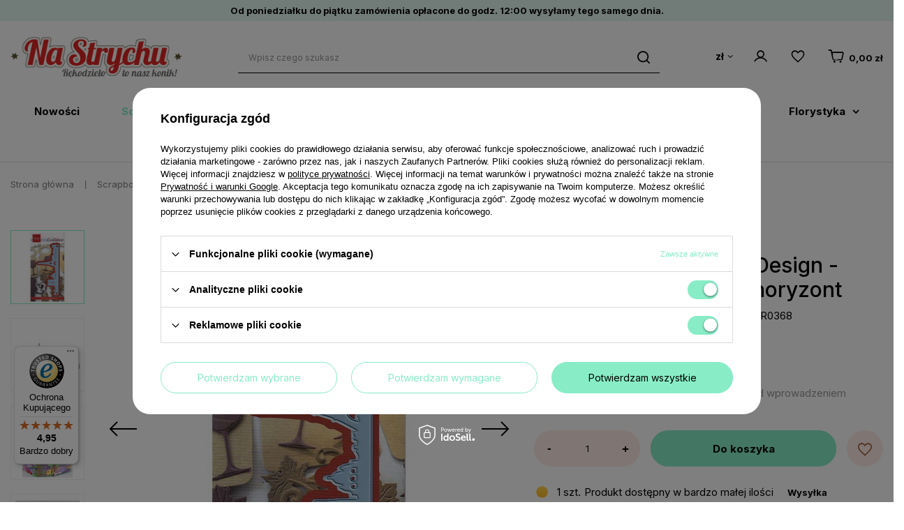

--- FILE ---
content_type: text/html; charset=utf-8
request_url: https://nastrychu.pl/product-pol-73503-Wykrojnik-Marianne-Design-Horizon-Paris-Paryz-horyzont.html
body_size: 39007
content:
<!DOCTYPE html>
<html lang="pl" class="--vat --gross " ><head><meta name='viewport' content='user-scalable=no, initial-scale = 1.0, maximum-scale = 1.0, width=device-width, viewport-fit=cover'/> <link rel="preload" crossorigin="anonymous" as="font" href="/gfx/custom/fontello_strych.woff?v=2"><meta http-equiv="Content-Type" content="text/html; charset=utf-8"><meta http-equiv="X-UA-Compatible" content="IE=edge"><title>Wykrojnik - Marianne Design - Horizon Paris - Paryż horyzont | [73503]  - sklepik Na Strychu</title><meta name="keywords" content=""><meta name="description" content="Kup Wykrojnik - Marianne Design - Horizon Paris - Paryż horyzont w naszym sklepie lub sprawdź inne w kategorii: Wykrojniki cienkie wykrojniki - NaStrychu.pl"><link rel="icon" href="/gfx/pol/favicon.ico"><meta name="theme-color" content="#88EDC7"><meta name="msapplication-navbutton-color" content="#88EDC7"><meta name="apple-mobile-web-app-status-bar-style" content="#88EDC7"><link rel="preload stylesheet" as="style" href="/gfx/pol/style.css.gzip?r=1741085460"><link rel="preconnect" href="https://fonts.googleapis.com"><link rel="preconnect" href="https://fonts.gstatic.com" crossorigin=""><link href="https://fonts.googleapis.com/css2?family=Inter:wght@400;500;700&amp;display=swap" rel="stylesheet"><script>var app_shop={urls:{prefix:'data="/gfx/'.replace('data="', '')+'pol/',graphql:'/graphql/v1/'},vars:{priceType:'gross',priceTypeVat:true,productDeliveryTimeAndAvailabilityWithBasket:false,geoipCountryCode:'US',currency:{id:'PLN',symbol:'zł',country:'pl',format:'###,##0.00',beforeValue:false,space:true,decimalSeparator:',',groupingSeparator:' '},language:{id:'pol',symbol:'pl',name:'Polski'},},txt:{priceTypeText:' brutto',},fn:{},fnrun:{},files:[],graphql:{}};const getCookieByName=(name)=>{const value=`; ${document.cookie}`;const parts = value.split(`; ${name}=`);if(parts.length === 2) return parts.pop().split(';').shift();return false;};if(getCookieByName('freeeshipping_clicked')){document.documentElement.classList.remove('--freeShipping');}if(getCookieByName('rabateCode_clicked')){document.documentElement.classList.remove('--rabateCode');}function hideClosedBars(){const closedBarsArray=JSON.parse(localStorage.getItem('closedBars'))||[];if(closedBarsArray.length){const styleElement=document.createElement('style');styleElement.textContent=`${closedBarsArray.map((el)=>`#${el}`).join(',')}{display:none !important;}`;document.head.appendChild(styleElement);}}hideClosedBars();</script><meta name="robots" content="index,follow"><meta name="rating" content="general"><meta name="Author" content="NaStrychu.pl na bazie IdoSell (www.idosell.com/shop).">
<!-- Begin LoginOptions html -->

<style>
#client_new_social .service_item[data-name="service_Apple"]:before, 
#cookie_login_social_more .service_item[data-name="service_Apple"]:before,
.oscop_contact .oscop_login__service[data-service="Apple"]:before {
    display: block;
    height: 2.6rem;
    content: url('/gfx/standards/apple.svg?r=1743165583');
}
.oscop_contact .oscop_login__service[data-service="Apple"]:before {
    height: auto;
    transform: scale(0.8);
}
#client_new_social .service_item[data-name="service_Apple"]:has(img.service_icon):before,
#cookie_login_social_more .service_item[data-name="service_Apple"]:has(img.service_icon):before,
.oscop_contact .oscop_login__service[data-service="Apple"]:has(img.service_icon):before {
    display: none;
}
</style>

<!-- End LoginOptions html -->

<!-- Open Graph -->
<meta property="og:type" content="website"><meta property="og:url" content="https://nastrychu.pl/product-pol-73503-Wykrojnik-Marianne-Design-Horizon-Paris-Paryz-horyzont.html
"><meta property="og:title" content="Wykrojnik - Marianne Design - Horizon Paris - Paryż horyzont"><meta property="og:site_name" content="NaStrychu.pl"><meta property="og:locale" content="pl_PL"><meta property="og:image" content="https://nastrychu.pl/hpeciai/24097aa483128efd24e87f6cd1afca76/pol_pl_Wykrojnik-Marianne-Design-Horizon-Paris-Paryz-horyzont-73503_6.jpg"><meta property="og:image:width" content="570"><meta property="og:image:height" content="570"><link rel="manifest" href="https://nastrychu.pl/data/include/pwa/1/manifest.json?t=3"><meta name="apple-mobile-web-app-capable" content="yes"><meta name="apple-mobile-web-app-status-bar-style" content="black"><meta name="apple-mobile-web-app-title" content="nastrychu.pl"><link rel="apple-touch-icon" href="/data/include/pwa/1/icon-128.png"><link rel="apple-touch-startup-image" href="/data/include/pwa/1/logo-512.png" /><meta name="msapplication-TileImage" content="/data/include/pwa/1/icon-144.png"><meta name="msapplication-TileColor" content="#2F3BA2"><meta name="msapplication-starturl" content="/"><script type="application/javascript">var _adblock = true;</script><script async src="/data/include/advertising.js"></script><script type="application/javascript">var statusPWA = {
                online: {
                    txt: "Połączono z internetem",
                    bg: "#5fa341"
                },
                offline: {
                    txt: "Brak połączenia z internetem",
                    bg: "#eb5467"
                }
            }</script><script async type="application/javascript" src="/ajax/js/pwa_online_bar.js?v=1&r=6"></script><script >
window.dataLayer = window.dataLayer || [];
window.gtag = function gtag() {
dataLayer.push(arguments);
}
gtag('consent', 'default', {
'ad_storage': 'denied',
'analytics_storage': 'denied',
'ad_personalization': 'denied',
'ad_user_data': 'denied',
'wait_for_update': 500
});

gtag('set', 'ads_data_redaction', true);
</script><script id="iaiscript_1" data-requirements="W10=" data-ga4_sel="ga4script">
window.iaiscript_1 = `<${'script'}  class='google_consent_mode_update'>
gtag('consent', 'update', {
'ad_storage': 'granted',
'analytics_storage': 'granted',
'ad_personalization': 'granted',
'ad_user_data': 'granted'
});
</${'script'}>`;
</script>
<!-- End Open Graph -->

<link rel="canonical" href="https://nastrychu.pl/product-pol-73503-Wykrojnik-Marianne-Design-Horizon-Paris-Paryz-horyzont.html" />

                <!-- Global site tag (gtag.js) -->
                <script  async src="https://www.googletagmanager.com/gtag/js?id=AW-701768749"></script>
                <script >
                    window.dataLayer = window.dataLayer || [];
                    window.gtag = function gtag(){dataLayer.push(arguments);}
                    gtag('js', new Date());
                    
                    gtag('config', 'AW-701768749', {"allow_enhanced_conversions":true});
gtag('config', 'G-VQ0XZ9X9MP');

                </script>
                <link rel="stylesheet" type="text/css" href="/data/designs/64e77dee8a8eb5.59418866_18/gfx/pol/custom.css.gzip?r=1761744409">
<!-- Begin additional html or js -->


<!--8|1|6-->
<meta name="google-site-verification" content="i11Wv_tZxcMhQMuwb7ZuWm5Q2-qY4Ot5oB-WtsLaZO0" />
<!--27|1|7-->
<link rel="manifest" href="/data/include/cms/sm/manifest.json">
<!--49|1|21-->
<meta name="p:domain_verify" content="f77e5670042ca1ba9484ea677c71ccba"/>
<!--53|1|24-->
<!-- Google Tag Manager -->
<script>(function(w,d,s,l,i){w[l]=w[l]||[];w[l].push({'gtm.start':
new Date().getTime(),event:'gtm.js'});var f=d.getElementsByTagName(s)[0],
j=d.createElement(s),dl=l!='dataLayer'?'&l='+l:'';j.async=true;j.src=
'https://www.googletagmanager.com/gtm.js?id='+i+dl;f.parentNode.insertBefore(j,f);
})(window,document,'script','dataLayer','GTM-57K2QRP');</script>
<!-- End Google Tag Manager -->

<!-- End additional html or js -->
                <script>
                if (window.ApplePaySession && window.ApplePaySession.canMakePayments()) {
                    var applePayAvailabilityExpires = new Date();
                    applePayAvailabilityExpires.setTime(applePayAvailabilityExpires.getTime() + 2592000000); //30 days
                    document.cookie = 'applePayAvailability=yes; expires=' + applePayAvailabilityExpires.toUTCString() + '; path=/;secure;'
                    var scriptAppleJs = document.createElement('script');
                    scriptAppleJs.src = "/ajax/js/apple.js?v=3";
                    if (document.readyState === "interactive" || document.readyState === "complete") {
                          document.body.append(scriptAppleJs);
                    } else {
                        document.addEventListener("DOMContentLoaded", () => {
                            document.body.append(scriptAppleJs);
                        });  
                    }
                } else {
                    document.cookie = 'applePayAvailability=no; path=/;secure;'
                }
                </script>
                <script>
            var paypalScriptLoaded = null;
            var paypalScript = null;
            
            async function attachPaypalJs() {
                return new Promise((resolve, reject) => {
                    if (!paypalScript) {
                        paypalScript = document.createElement('script');
                        paypalScript.async = true;
                        paypalScript.setAttribute('data-namespace', "paypal_sdk");
                        paypalScript.setAttribute('data-partner-attribution-id', "IAIspzoo_Cart_PPCP");
                        paypalScript.addEventListener("load", () => {
                        paypalScriptLoaded = true;
                            resolve({status: true});
                        });
                        paypalScript.addEventListener("error", () => {
                            paypalScriptLoaded = true;
                            reject({status: false});
                         });
                        paypalScript.src = "https://www.paypal.com/sdk/js?client-id=AbxR9vIwE1hWdKtGu0gOkvPK2YRoyC9ulUhezbCUWnrjF8bjfwV-lfP2Rze7Bo8jiHIaC0KuaL64tlkD&components=buttons,funding-eligibility&currency=PLN&merchant-id=H6PJB97TXMZAS&locale=pl_PL";
                        if (document.readyState === "interactive" || document.readyState === "complete") {
                            document.body.append(paypalScript);
                        } else {
                            document.addEventListener("DOMContentLoaded", () => {
                                document.body.append(paypalScript);
                            });  
                        }                                              
                    } else {
                        if (paypalScriptLoaded) {
                            resolve({status: true});
                        } else {
                            paypalScript.addEventListener("load", () => {
                                paypalScriptLoaded = true;
                                resolve({status: true});                            
                            });
                            paypalScript.addEventListener("error", () => {
                                paypalScriptLoaded = true;
                                reject({status: false});
                            });
                        }
                    }
                });
            }
            </script>
                <script>
                attachPaypalJs().then(() => {
                    let paypalEligiblePayments = [];
                    let payPalAvailabilityExpires = new Date();
                    payPalAvailabilityExpires.setTime(payPalAvailabilityExpires.getTime() + 86400000); //1 day
                    if (typeof(paypal_sdk) != "undefined") {
                        for (x in paypal_sdk.FUNDING) {
                            var buttonTmp = paypal_sdk.Buttons({
                                fundingSource: x.toLowerCase()
                            });
                            if (buttonTmp.isEligible()) {
                                paypalEligiblePayments.push(x);
                            }
                        }
                    }
                    if (paypalEligiblePayments.length > 0) {
                        document.cookie = 'payPalAvailability_PLN=' + paypalEligiblePayments.join(",") + '; expires=' + payPalAvailabilityExpires.toUTCString() + '; path=/; secure';
                        document.cookie = 'paypalMerchant=H6PJB97TXMZAS; expires=' + payPalAvailabilityExpires.toUTCString() + '; path=/; secure';
                    } else {
                        document.cookie = 'payPalAvailability_PLN=-1; expires=' + payPalAvailabilityExpires.toUTCString() + '; path=/; secure';
                    }
                });
                </script><script src="/data/gzipFile/expressCheckout.js.gz"></script><link rel="preload" as="image" href="/hpeciai/61021a03010b399e6a688a5d1e84ab9d/pol_pm_Wykrojnik-Marianne-Design-Horizon-Paris-Paryz-horyzont-73503_6.jpg"><style>
							#photos_slider[data-skeleton] .photos__link:before {
								padding-top: calc(570/570* 100%);
							}
							@media (min-width: 979px) {.photos__slider[data-skeleton] .photos__figure:not(.--nav):first-child .photos__link {
								max-height: 570px;
							}}
						</style></head><body>
<!-- Begin additional html or js -->


<!--9|1|6-->
<!-- Kod tagu remarketingowego Google -->
<!--------------------------------------------------
Tagi remarketingowe nie mogą być wiązane z informacjami umożliwiającymi identyfikację osób ani umieszczane na stronach o tematyce należącej do kategorii kontrowersyjnych. Więcej informacji oraz instrukcje konfiguracji tagu znajdziesz tutaj: http://google.com/ads/remarketingsetup
--------------------------------------------------->
<script type="text/javascript">
/*  */
var google_conversion_id = 818949994;
var google_custom_params = window.google_tag_params;
var google_remarketing_only = true;
/*  */
</script>
<script type="text/javascript" src="//www.googleadservices.com/pagead/conversion.js">
</script>
<noscript>
<div style="display:inline;">
<img height="1" width="1" style="border-style:none;" alt="" src="//googleads.g.doubleclick.net/pagead/viewthroughconversion/818949994/?guid=ON&amp;script=0"/>
</div>
</noscript>

<!--54|1|24-->
<!-- Google Tag Manager (noscript) -->
<noscript><iframe src="https://www.googletagmanager.com/ns.html?id=GTM-57K2QRP"
height="0" width="0" style="display:none;visibility:hidden"></iframe></noscript>
<!-- End Google Tag Manager (noscript) -->

<!-- End additional html or js -->
<div id="container" class="projector_page container max-width-1200"><header class=" commercial_banner"><script class="ajaxLoad">app_shop.vars.vat_registered="true";app_shop.vars.currency_format="###,##0.00";app_shop.vars.currency_before_value=false;app_shop.vars.currency_space=true;app_shop.vars.symbol="zł";app_shop.vars.id="PLN";app_shop.vars.baseurl="http://nastrychu.pl/";app_shop.vars.sslurl="https://nastrychu.pl/";app_shop.vars.curr_url="%2Fproduct-pol-73503-Wykrojnik-Marianne-Design-Horizon-Paris-Paryz-horyzont.html";var currency_decimal_separator=',';var currency_grouping_separator=' ';app_shop.vars.blacklist_extension=["exe","com","swf","js","php"];app_shop.vars.blacklist_mime=["application/javascript","application/octet-stream","message/http","text/javascript","application/x-deb","application/x-javascript","application/x-shockwave-flash","application/x-msdownload"];app_shop.urls.contact="/contact-pol.html";</script><div id="viewType" style="display:none"></div><section id="menu_banners2" class="menu_banners2"><div class="menu_button_wrapper"><div id="top_bar">
Od poniedziałku do piątku zamówienia opłacone do godz. 12:00 wysyłamy tego samego dnia. 
</div></div></section><div id="logo" class="d-flex align-items-center" data-bg="/data/gfx/mask/pol/top_1_big.png"><a href="/" target="_self"><img src="/data/gfx/mask/pol/logo_1_big.png" alt="Scrapbooking - sklep NaStrychu.pl" width="295" height="72"></a></div><form action="https://nastrychu.pl/search.php" method="get" id="menu_search" class="menu_search"><a href="#showSearchForm" class="menu_search__mobile"></a><div class="menu_search__block"><div class="menu_search__item --input"><input class="menu_search__input" type="text" name="text" autocomplete="off" placeholder="Wpisz czego szukasz"><button class="menu_search__submit" type="submit"></button></div><div class="menu_search__item --results search_result"></div></div></form><div id="menu_settings" class="align-items-center justify-content-center justify-content-lg-end"><div class="open_trigger"><span class="d-none d-md-inline-block flag_txt">zł</span><div class="menu_settings_wrapper d-md-none"><div class="menu_settings_inline"><div class="menu_settings_header">
								Dostawa do: 
							</div><div class="menu_settings_content"><strong class="menu_settings_value">Polska</strong></div></div></div><i class="icon-angle-down d-none d-md-inline-block"></i></div><form action="https://nastrychu.pl/settings.php" method="post"><ul><li><div class="form-group"><label for="menu_settings_curr">Waluta</label><div class="select-after"><select class="form-control" name="curr" id="menu_settings_curr"><option value="PLN" selected>zł</option><option value="EUR">€ (1 zł = 0.2365€)
															</option><option value="GBP">£ (1 zł = 0.2058£)
															</option><option value="USD">USD (1 zł = 0.2774USD)
															</option></select></div></div><div class="form-group"><label for="menu_settings_country">Dostawa do</label><div class="select-after"><select class="form-control" name="country" id="menu_settings_country"><option value="1143020015">Australia</option><option value="1143020016">Austria</option><option value="1143020022">Belgia / België</option><option value="1143020033">Bułgaria / България</option><option value="1143020038">Chorwacja / Hırvatistan</option><option value="1143020040">Cypr / Κύπρος / Kıbrıs</option><option value="1143020041">Czechy / Česká Republika</option><option value="1143020042">Dania</option><option value="1143020051">Estonia / Eesti</option><option value="1143020056">Finlandia / Suomi</option><option value="1143020057">France</option><option value="1143020062">Grecja / Ελλάδα</option><option value="1143020075">Hiszpania / España</option><option value="1143020076">Holandia</option><option value="1143020083">Irlandia / Éire</option><option value="1143020084">Islandia / Iceland</option><option value="1143020095">Kanada</option><option value="1143020116">Litwa / Lietuva</option><option value="1143020118">Łotwa / Latvija</option><option value="1143020117">Luksembourg</option><option value="1143020126">Malta</option><option value="1143020143">Niemcy / Deutschland</option><option value="1143020149">Norwegia</option><option value="1143020159">Peru / Perú</option><option selected value="1143020003">Polska</option><option value="1143020163">Portugalia / Portugal</option><option value="1143020169">Rumunia / România</option><option value="1170044700">Serbia / Србија</option><option value="1143020182">Słowacja / Slovensko</option><option value="1143020183">Słowenia / Slovenija</option><option value="1143020192">Szwajcaria / Schweiz</option><option value="1143020193">Szwecja / Sverige</option><option value="1143020217">Węgry / Magyarország</option><option value="1143020220">Włochy / Italia</option></select></div></div></li><li class="buttons"><button class="btn --solid --large" type="submit">
								Zastosuj zmiany
							</button></li></ul></form><div id="menu_additional"><a class="account_link" href="https://nastrychu.pl/login.php"></a><div class="shopping_list_top" data-empty="true"><a href="https://nastrychu.pl/pl/shoppinglist/" class="wishlist_link slt_link --empty"></a><div class="slt_lists"><ul class="slt_lists__nav"><li class="slt_lists__nav_item" data-list_skeleton="true" data-list_id="true" data-shared="true"><a class="slt_lists__nav_link" data-list_href="true"><span class="slt_lists__nav_name" data-list_name="true"></span><span class="slt_lists__count" data-list_count="true">0</span></a></li><li class="slt_lists__nav_item --empty"><a class="slt_lists__nav_link --empty" href="https://nastrychu.pl/pl/shoppinglist/"><span class="slt_lists__nav_name" data-list_name="true">Lista zakupowa</span><span class="slt_lists__count" data-list_count="true">0</span></a></li></ul></div></div></div></div><div class="shopping_list_top_mobile" data-empty="true"><a href="https://nastrychu.pl/pl/shoppinglist/" class="sltm_link d-none --empty"></a><a class="account_link_mobile d-md-none" href="https://nastrychu.pl/login.php"></a></div><div class="sl_choose sl_dialog"><div class="sl_choose__wrapper sl_dialog__wrapper"><div class="sl_choose__item --top sl_dialog_close mb-2"><strong class="sl_choose__label">Zapisz na liście zakupowej</strong></div><div class="sl_choose__item --lists" data-empty="true"><div class="sl_choose__list f-group --radio m-0 d-md-flex align-items-md-center justify-content-md-between" data-list_skeleton="true" data-list_id="true" data-shared="true"><input type="radio" name="add" class="sl_choose__input f-control" id="slChooseRadioSelect" data-list_position="true"><label for="slChooseRadioSelect" class="sl_choose__group_label f-label py-4" data-list_position="true"><span class="sl_choose__sub d-flex align-items-center"><span class="sl_choose__name" data-list_name="true"></span><span class="sl_choose__count" data-list_count="true">0</span></span></label><button type="button" class="sl_choose__button --desktop btn --solid">Zapisz</button></div></div><div class="sl_choose__item --create sl_create mt-4"><a href="#new" class="sl_create__link  align-items-center">Stwórz nową listę zakupową</a><form class="sl_create__form align-items-center"><div class="sl_create__group f-group --small mb-0"><input type="text" class="sl_create__input f-control" required="required"><label class="sl_create__label f-label">Nazwa nowej listy</label></div><button type="submit" class="sl_create__button btn --solid ml-2 ml-md-3">Utwórz listę</button></form></div><div class="sl_choose__item --mobile mt-4 d-flex justify-content-center d-md-none"><button class="sl_choose__button --mobile btn --solid --large">Zapisz</button></div></div></div><div id="menu_basket" class="topBasket --skeleton"><a class="topBasket__sub" href="/basketedit.php"><span class="badge badge-info"></span><strong class="topBasket__price">0,00 zł</strong></a><div class="topBasket__details --products" style="display: none;"><div class="topBasket__block --labels"><label class="topBasket__item --name">Produkt</label><label class="topBasket__item --sum">Ilość</label><label class="topBasket__item --prices">Cena</label></div><div class="topBasket__block --products"></div><div class="topBasket__block --oneclick topBasket_oneclick" data-lang="pol"><div class="topBasket_oneclick__label"><span class="topBasket_oneclick__text --fast">Szybkie zakupy <strong>1-Click</strong></span><span class="topBasket_oneclick__text --registration"> (bez rejestracji)</span></div><div class="topBasket_oneclick__items"><span class="topBasket_oneclick__item --paypal" title="PayPal"><img class="topBasket_oneclick__icon" src="/panel/gfx/payment_forms/236.png" alt="PayPal"></span></div></div></div><div class="topBasket__details --shipping" style="display: none;"><span class="topBasket__name">Koszt dostawy od</span><span id="shipppingCost"></span></div><script>
						app_shop.vars.cache_html = true;
					</script></div><nav id="menu_categories" class="wide"><button type="button" class="navbar-toggler"><i class="icon-reorder"></i></button><div class="navbar-collapse" id="menu_navbar"><ul class="navbar-nav mx-md-n5"><li class="nav-item"><a  href="/Nowosci-snewproducts-pol.html" target="_self" title="Nowości" class="nav-link" >Nowości</a></li><li class="nav-item active"><a  href="/pol_m_Scrapbooking-7807.html" target="_self" title="Scrapbooking" class="nav-link active" >Scrapbooking</a><ul class="navbar-subnav"><li class="nav-item"><a  href="/pol_m_Scrapbooking_Albumy-segregatory-notesy-i-akcesoria-463.html" target="_self" title="Albumy, segregatory, notesy i akcesoria" class="nav-link" >Albumy, segregatory, notesy i akcesoria</a><ul class="navbar-subsubnav"><li class="nav-item"><a  href="/pol_m_Scrapbooking_Albumy-segregatory-notesy-i-akcesoria_Bazy-albumow-i-notesow-559.html" target="_self" title="Bazy albumów i notesów" class="nav-link" >Bazy albumów i notesów</a></li><li class="nav-item"><a  href="/pol_m_Scrapbooking_Albumy-segregatory-notesy-i-akcesoria_Bindowanie-i-Akcesoria-530.html" target="_self" title="Bindowanie i Akcesoria" class="nav-link" >Bindowanie i Akcesoria</a></li><li class="nav-item"><a  href="/pol_m_Scrapbooking_Albumy-segregatory-notesy-i-akcesoria_Inne-akcesoria-do-notesow-i-albumow-565.html" target="_self" title="Inne akcesoria do notesów i albumów" class="nav-link" >Inne akcesoria do notesów i albumów</a></li><li class="nav-item"><a  href="/pol_m_Scrapbooking_Albumy-segregatory-notesy-i-akcesoria_Kolka-do-spinania-560.html" target="_self" title="Kółka do spinania" class="nav-link" >Kółka do spinania</a></li><li class="nav-item"><a  href="/pol_m_Scrapbooking_Albumy-segregatory-notesy-i-akcesoria_Narozniki-metalowe-566.html" target="_self" title="Narożniki metalowe" class="nav-link" >Narożniki metalowe</a></li><li class="nav-item"><a  href="/pol_m_Scrapbooking_Albumy-segregatory-notesy-i-akcesoria_Przekladki-i-wklady-562.html" target="_self" title="Przekładki i wkłady" class="nav-link" >Przekładki i wkłady</a></li><li class="nav-item"><a  href="/pol_m_Scrapbooking_Albumy-segregatory-notesy-i-akcesoria_System-laczenia-dyskami-Happy-Planner-567.html" target="_self" title="System łączenia dyskami Happy Planner" class="nav-link" >System łączenia dyskami Happy Planner</a></li><li class="nav-item"><a  href="/pol_m_Scrapbooking_Albumy-segregatory-notesy-i-akcesoria_Okladki-1840.html" target="_self" title="Okładki" class="nav-link" >Okładki</a></li></ul></li><li class="nav-item"><a  href="/pol_m_Scrapbooking_Bazy-kartek-i-koperty-459.html" target="_self" title="Bazy kartek i koperty" class="nav-link" >Bazy kartek i koperty</a><ul class="navbar-subsubnav"><li class="nav-item"><a  href="/pol_m_Scrapbooking_Bazy-kartek-i-koperty_Bazy-kartek-755.html" target="_self" title="Bazy kartek" class="nav-link" >Bazy kartek</a></li><li class="nav-item"><a  href="/pol_m_Scrapbooking_Bazy-kartek-i-koperty_Bazy-kartek-z-kopertami-lub-pudelkami-zestawy-544.html" target="_self" title="Bazy kartek z kopertami lub pudełkami (zestawy)" class="nav-link" >Bazy kartek z kopertami lub pudełkami (zestawy)</a></li><li class="nav-item"><a  href="/pol_m_Scrapbooking_Bazy-kartek-i-koperty_Koperty-ozdobne-756.html" target="_self" title="Koperty ozdobne" class="nav-link" >Koperty ozdobne</a></li><li class="nav-item"><a  href="/pol_m_Scrapbooking_Bazy-kartek-i-koperty_Zestawy-do-tworzenia-kartek-1761.html" target="_self" title="Zestawy do tworzenia kartek" class="nav-link" >Zestawy do tworzenia kartek</a></li></ul></li><li class="nav-item"><a  href="/pol_m_Scrapbooking_Embossing-na-goraco-477.html" target="_self" title="Embossing na gorąco" class="nav-link" >Embossing na gorąco</a><ul class="navbar-subsubnav"><li class="nav-item"><a  href="/pol_m_Scrapbooking_Embossing-na-goraco_Pudry-do-embossingu-7569.html" target="_self" title="Pudry do embossingu" class="nav-link" >Pudry do embossingu</a></li><li class="nav-item"><a  href="/pol_m_Scrapbooking_Embossing-na-goraco_Tusze-do-embossingu-7570.html" target="_self" title="Tusze do embossingu" class="nav-link" >Tusze do embossingu</a></li><li class="nav-item"><a  href="/pol_m_Scrapbooking_Embossing-na-goraco_Nagrzewnice-do-embossingu-7975.html" target="_self" title="Nagrzewnice do embossingu" class="nav-link" >Nagrzewnice do embossingu</a></li><li class="nav-item"><a  href="/pol_m_Scrapbooking_Embossing-na-goraco_Akcesoria-do-embossingu-7571.html" target="_self" title="Akcesoria do embossingu" class="nav-link" >Akcesoria do embossingu</a></li></ul></li><li class="nav-item"><a  href="/pol_m_Scrapbooking_Foremki-i-akcesoria-do-mas-plastycznych-469.html" target="_self" title="Foremki i akcesoria do mas plastycznych " class="nav-link" >Foremki i akcesoria do mas plastycznych </a><ul class="navbar-subsubnav"><li class="nav-item"><a  href="/pol_m_Scrapbooking_Foremki-i-akcesoria-do-mas-plastycznych-_Foremki-silikonowe-596.html" target="_self" title="Foremki silikonowe" class="nav-link" >Foremki silikonowe</a></li><li class="nav-item"><a  href="/pol_m_Scrapbooking_Foremki-i-akcesoria-do-mas-plastycznych-_Foremki-z-tworzywa-599.html" target="_self" title="Foremki z tworzywa" class="nav-link" >Foremki z tworzywa</a></li><li class="nav-item"><a  href="/pol_m_Scrapbooking_Foremki-i-akcesoria-do-mas-plastycznych-_Wykrawaczki-600.html" target="_self" title="Wykrawaczki" class="nav-link" >Wykrawaczki</a></li><li class="nav-item"><a  href="/pol_m_Scrapbooking_Foremki-i-akcesoria-do-mas-plastycznych-_Narzedzia-do-modelowania-8033.html" target="_self" title="Narzędzia do modelowania" class="nav-link" >Narzędzia do modelowania</a></li></ul></li><li class="nav-item empty"><a  href="/pol_m_Scrapbooking_Foldery-do-embossingu-wytlaczania-433.html" target="_self" title="Foldery do embossingu (wytłaczania)" class="nav-link" >Foldery do embossingu (wytłaczania)</a></li><li class="nav-item empty"><a  href="/pol_m_Scrapbooking_Folie-do-transferow-450.html" target="_self" title="Folie do transferów" class="nav-link" >Folie do transferów</a></li><li class="nav-item"><a  href="/pol_m_Scrapbooking_Kleje-i-tasmy-klejace-458.html" target="_self" title="Kleje i taśmy klejące" class="nav-link" >Kleje i taśmy klejące</a><ul class="navbar-subsubnav"><li class="nav-item"><a  href="/pol_m_Scrapbooking_Kleje-i-tasmy-klejace_Kleje-541.html" target="_self" title="Kleje" class="nav-link" >Kleje</a></li><li class="nav-item"><a  href="/pol_m_Scrapbooking_Kleje-i-tasmy-klejace_Kosteczki-kropki-i-inne-produkty-klejace-542.html" target="_self" title="Kosteczki, kropki i inne produkty klejące" class="nav-link" >Kosteczki, kropki i inne produkty klejące</a></li><li class="nav-item"><a  href="/pol_m_Scrapbooking_Kleje-i-tasmy-klejace_Tasmy-Klejace-543.html" target="_self" title="Taśmy Klejące" class="nav-link" >Taśmy Klejące</a></li></ul></li><li class="nav-item"><a  href="/pol_m_Scrapbooking_Kwiaty-467.html" target="_self" title="Kwiaty" class="nav-link" >Kwiaty</a><ul class="navbar-subsubnav more"><li class="nav-item"><a  href="/pol_m_Scrapbooking_Kwiaty_Lilie-6852.html" target="_self" title="Lilie" class="nav-link" >Lilie</a></li><li class="nav-item"><a  href="/pol_m_Scrapbooking_Kwiaty_Astry-6853.html" target="_self" title="Astry" class="nav-link" >Astry</a></li><li class="nav-item"><a  href="/pol_m_Scrapbooking_Kwiaty_Galazki-587.html" target="_self" title="Gałązki" class="nav-link" >Gałązki</a></li><li class="nav-item"><a  href="/pol_m_Scrapbooking_Kwiaty_Gardenie-6854.html" target="_self" title="Gardenie" class="nav-link" >Gardenie</a></li><li class="nav-item"><a  href="/pol_m_Scrapbooking_Kwiaty_Gozdziki-6856.html" target="_self" title="Goździki" class="nav-link" >Goździki</a></li><li class="nav-item"><a  href="/pol_m_Scrapbooking_Kwiaty_Inne-kwiaty-dekoracyjne-6857.html" target="_self" title="Inne kwiaty dekoracyjne" class="nav-link" >Inne kwiaty dekoracyjne</a></li><li class="nav-item"><a  href="/pol_m_Scrapbooking_Kwiaty_Jaskry-6934.html" target="_self" title="Jaskry" class="nav-link" >Jaskry</a></li><li class="nav-item"><a  href="/pol_m_Scrapbooking_Kwiaty_Kwiaty-3d-584.html" target="_self" title="Kwiaty 3d" class="nav-link" >Kwiaty 3d</a></li><li class="nav-item"><a  href="/pol_m_Scrapbooking_Kwiaty_Kwiaty-jabloni-6858.html" target="_self" title="Kwiaty jabłoni" class="nav-link" >Kwiaty jabłoni</a></li><li class="nav-item"><a  href="/pol_m_Scrapbooking_Kwiaty_Kwiaty-lotosu-6859.html" target="_self" title="Kwiaty lotosu" class="nav-link" >Kwiaty lotosu</a></li><li class="nav-item"><a  href="/pol_m_Scrapbooking_Kwiaty_Kwiaty-wisni-6860.html" target="_self" title="Kwiaty wiśni" class="nav-link" >Kwiaty wiśni</a></li><li class="nav-item"><a  href="/pol_m_Scrapbooking_Kwiaty_Liscie-585.html" target="_self" title="Liście" class="nav-link" >Liście</a></li><li class="nav-item"><a  href="/pol_m_Scrapbooking_Kwiaty_Maki-6862.html" target="_self" title="Maki" class="nav-link" >Maki</a></li><li class="nav-item"><a  href="/pol_m_Scrapbooking_Kwiaty_Margaretki-6863.html" target="_self" title="Margaretki" class="nav-link" >Margaretki</a></li><li class="nav-item"><a  href="/pol_m_Scrapbooking_Kwiaty_Orchidee-6864.html" target="_self" title="Orchidee" class="nav-link" >Orchidee</a></li><li class="nav-item"><a  href="/pol_m_Scrapbooking_Kwiaty_Peonie-7210.html" target="_self" title="Peonie" class="nav-link" >Peonie</a></li><li class="nav-item"><a  href="/pol_m_Scrapbooking_Kwiaty_Piankowe-6865.html" target="_self" title="Piankowe" class="nav-link" >Piankowe</a></li><li class="nav-item"><a  href="/pol_m_Scrapbooking_Kwiaty_Plaskie-kwiaty-583.html" target="_self" title="Płaskie kwiaty" class="nav-link" >Płaskie kwiaty</a></li><li class="nav-item"><a  href="/pol_m_Scrapbooking_Kwiaty_Poinsecje-Gwiazda-Betlejemska-6866.html" target="_self" title="Poinsecje / Gwiazda Betlejemska" class="nav-link" >Poinsecje / Gwiazda Betlejemska</a></li><li class="nav-item"><a  href="/pol_m_Scrapbooking_Kwiaty_Preciki-586.html" target="_self" title="Pręciki" class="nav-link" >Pręciki</a></li><li class="nav-item"><a  href="/pol_m_Scrapbooking_Kwiaty_Roze-6867.html" target="_self" title="Róże" class="nav-link" >Róże</a></li><li class="nav-item"><a  href="/pol_m_Scrapbooking_Kwiaty_Sweethearty-6869.html" target="_self" title="Sweethearty" class="nav-link" >Sweethearty</a></li><li class="nav-item"><a  href="/pol_m_Scrapbooking_Kwiaty_Tulipany-6870.html" target="_self" title="Tulipany" class="nav-link" >Tulipany</a></li><li class="nav-item"><a  href="/pol_m_Scrapbooking_Kwiaty_Wrzosy-6871.html" target="_self" title="Wrzosy" class="nav-link" >Wrzosy</a></li><li class="nav-item --extend"><a href="" class="nav-link" txt_alt="- Zwiń">+ Rozwiń</a></li></ul></li><li class="nav-item empty"><a  href="/pol_m_Scrapbooking_Magazyny-ksiazki-i-kolorowanki-436.html" target="_self" title="Magazyny, książki i kolorowanki" class="nav-link" >Magazyny, książki i kolorowanki</a></li><li class="nav-item empty"><a  href="/pol_m_Scrapbooking_Magnesy-i-maty-magnetyczne-1802.html" target="_self" title="Magnesy i maty magnetyczne" class="nav-link" >Magnesy i maty magnetyczne</a></li><li class="nav-item empty"><a  href="/pol_m_Scrapbooking_Maski-i-szablony-432.html" target="_self" title="Maski i szablony" class="nav-link" >Maski i szablony</a></li><li class="nav-item"><a  href="/pol_m_Scrapbooking_Masy-plastyczne-gips-gliny-i-zywice-470.html" target="_self" title="Masy plastyczne, gips, gliny i żywice" class="nav-link" >Masy plastyczne, gips, gliny i żywice</a><ul class="navbar-subsubnav"><li class="nav-item"><a  href="/pol_m_Scrapbooking_Masy-plastyczne-gips-gliny-i-zywice_Masy-i-gliny-601.html" target="_self" title="Masy i gliny" class="nav-link" >Masy i gliny</a></li><li class="nav-item"><a  href="/pol_m_Scrapbooking_Masy-plastyczne-gips-gliny-i-zywice_Zywice-603.html" target="_self" title="Żywice" class="nav-link" >Żywice</a></li></ul></li><li class="nav-item"><a  href="/pol_m_Scrapbooking_Media-453.html" target="_self" title="Media" class="nav-link" >Media</a><ul class="navbar-subsubnav more"><li class="nav-item"><a  href="/pol_m_Scrapbooking_Media_Akcesoria-do-mediow-495.html" target="_self" title="Akcesoria do mediów" class="nav-link" >Akcesoria do mediów</a></li><li class="nav-item"><a  href="/pol_m_Scrapbooking_Media_Bejce-1820.html" target="_self" title="Bejce" class="nav-link" >Bejce</a></li><li class="nav-item"><a  href="/pol_m_Scrapbooking_Media_Brokat-493.html" target="_self" title="Brokat" class="nav-link" >Brokat</a></li><li class="nav-item"><a  href="/pol_m_Scrapbooking_Media_Do-tkanin-489.html" target="_self" title="Do tkanin" class="nav-link" >Do tkanin</a></li><li class="nav-item"><a  href="/pol_m_Scrapbooking_Media_Farby-491.html" target="_self" title="Farby" class="nav-link" >Farby</a></li><li class="nav-item"><a  href="/pol_m_Scrapbooking_Media_Gesso-podklady-481.html" target="_self" title="Gesso / podkłady" class="nav-link" >Gesso / podkłady</a></li><li class="nav-item"><a  href="/pol_m_Scrapbooking_Media_Inne-media-480.html" target="_self" title="Inne media" class="nav-link" >Inne media</a></li><li class="nav-item"><a  href="/pol_m_Scrapbooking_Media_Lakiery-werniksy-media-szklace-i-matowiace-479.html" target="_self" title="Lakiery, werniksy, media szklące i matowiące" class="nav-link" >Lakiery, werniksy, media szklące i matowiące</a></li><li class="nav-item"><a  href="/pol_m_Scrapbooking_Media_Meszek-flock-488.html" target="_self" title="Meszek / flock" class="nav-link" >Meszek / flock</a></li><li class="nav-item"><a  href="/pol_m_Scrapbooking_Media_Mgielki-494.html" target="_self" title="Mgiełki" class="nav-link" >Mgiełki</a></li><li class="nav-item"><a  href="/pol_m_Scrapbooking_Media_Perelki-w-plynie-i-konturowki-476.html" target="_self" title="Perełki w płynie i konturówki" class="nav-link" >Perełki w płynie i konturówki</a></li><li class="nav-item"><a  href="/pol_m_Scrapbooking_Media_Pigmenty-sypkie-mika-porporina-486.html" target="_self" title="Pigmenty sypkie, mika, porporina" class="nav-link" >Pigmenty sypkie, mika, porporina</a></li><li class="nav-item"><a  href="/pol_m_Scrapbooking_Media_Preparaty-496.html" target="_self" title="Preparaty" class="nav-link" >Preparaty</a></li><li class="nav-item"><a  href="/pol_m_Scrapbooking_Media_Tusze-492.html" target="_self" title="Tusze" class="nav-link" >Tusze</a></li><li class="nav-item"><a  href="/pol_m_Scrapbooking_Media_Wosk-i-preparaty-woskowe-487.html" target="_self" title="Wosk i preparaty woskowe" class="nav-link" >Wosk i preparaty woskowe</a></li><li class="nav-item --extend"><a href="" class="nav-link" txt_alt="- Zwiń">+ Rozwiń</a></li></ul></li><li class="nav-item"><a  href="/pol_m_Scrapbooking_Ozdoby-454.html" target="_self" title="Ozdoby" class="nav-link" >Ozdoby</a><ul class="navbar-subsubnav more"><li class="nav-item"><a  href="/pol_m_Scrapbooking_Ozdoby_Alfabety-506.html" target="_self" title="Alfabety" class="nav-link" >Alfabety</a></li><li class="nav-item"><a  href="/pol_m_Scrapbooking_Ozdoby_Badziki-buttony-512.html" target="_self" title="Badziki / buttony" class="nav-link" >Badziki / buttony</a></li><li class="nav-item"><a  href="/pol_m_Scrapbooking_Ozdoby_Cekiny-513.html" target="_self" title="Cekiny" class="nav-link" >Cekiny</a></li><li class="nav-item"><a  href="/pol_m_Scrapbooking_Ozdoby_Cwieki-503.html" target="_self" title="Ćwieki" class="nav-link" >Ćwieki</a></li><li class="nav-item"><a  href="/pol_m_Scrapbooking_Ozdoby_Drewniane-508.html" target="_self" title="Drewniane" class="nav-link" >Drewniane</a></li><li class="nav-item"><a  href="/pol_m_Scrapbooking_Ozdoby_Dzwoneczki-1799.html" target="_self" title="Dzwoneczki" class="nav-link" >Dzwoneczki</a></li><li class="nav-item"><a  href="/pol_m_Scrapbooking_Ozdoby_Guziki-500.html" target="_self" title="Guziki" class="nav-link" >Guziki</a></li><li class="nav-item"><a  href="/pol_m_Scrapbooking_Ozdoby_Inne-ozdoby-507.html" target="_self" title="Inne ozdoby" class="nav-link" >Inne ozdoby</a></li><li class="nav-item"><a  href="/pol_m_Scrapbooking_Ozdoby_Krysztalki-perelki-i-kropki-510.html" target="_self" title="Kryształki, perełki i kropki" class="nav-link" >Kryształki, perełki i kropki</a></li><li class="nav-item"><a  href="/pol_m_Scrapbooking_Ozdoby_Metalowe-502.html" target="_self" title="Metalowe" class="nav-link" >Metalowe</a></li><li class="nav-item"><a  href="/pol_m_Scrapbooking_Ozdoby_Naklejki-497.html" target="_self" title="Naklejki" class="nav-link" >Naklejki</a></li><li class="nav-item"><a  href="/pol_m_Scrapbooking_Ozdoby_Nity-511.html" target="_self" title="Nity" class="nav-link" >Nity</a></li><li class="nav-item"><a  href="/pol_m_Scrapbooking_Ozdoby_Papierowe-499.html" target="_self" title="Papierowe" class="nav-link" >Papierowe</a></li><li class="nav-item"><a  href="/pol_m_Scrapbooking_Ozdoby_Piorka-6600.html" target="_self" title="Piórka" class="nav-link" >Piórka</a></li><li class="nav-item"><a  href="/pol_m_Scrapbooking_Ozdoby_Pompony-514.html" target="_self" title="Pompony" class="nav-link" >Pompony</a></li><li class="nav-item"><a  href="/pol_m_Scrapbooking_Ozdoby_Rub-ons-Kalkomanie-515.html" target="_self" title="Rub-ons - Kalkomanie" class="nav-link" >Rub-ons - Kalkomanie</a></li><li class="nav-item"><a  href="/pol_m_Scrapbooking_Ozdoby_Tasmy-dekoracyjne-504.html" target="_self" title="Taśmy dekoracyjne" class="nav-link" >Taśmy dekoracyjne</a></li><li class="nav-item"><a  href="/pol_m_Scrapbooking_Ozdoby_Sznurki-koronki-i-inne-501.html" target="_self" title="Sznurki, koronki i inne" class="nav-link" >Sznurki, koronki i inne</a></li><li class="nav-item"><a  href="/pol_m_Scrapbooking_Ozdoby_Z-tkaniny-509.html" target="_self" title="Z tkaniny" class="nav-link" >Z tkaniny</a></li><li class="nav-item --extend"><a href="" class="nav-link" txt_alt="- Zwiń">+ Rozwiń</a></li></ul></li><li class="nav-item"><a  href="/pol_m_Scrapbooking_Papiery-do-scrapbookingu-593.html" target="_self" title="Papiery do scrapbookingu" class="nav-link" >Papiery do scrapbookingu</a><ul class="navbar-subsubnav"><li class="nav-item"><a  href="/pol_m_Scrapbooking_Papiery-do-scrapbookingu_Pojedynczo-652.html" target="_self" title="Pojedynczo" class="nav-link" >Pojedynczo</a></li><li class="nav-item"><a  href="/pol_m_Scrapbooking_Papiery-do-scrapbookingu_Zestawy-653.html" target="_self" title="Zestawy" class="nav-link" >Zestawy</a></li><li class="nav-item"><a  href="/pol_m_Scrapbooking_Papiery-do-scrapbookingu_Paski-1829.html" target="_self" title="Paski" class="nav-link" >Paski</a></li></ul></li><li class="nav-item"><a  href="/pol_m_Scrapbooking_Papiery-kalki-i-folie-468.html" target="_self" title="Papiery, kalki i folie" class="nav-link" >Papiery, kalki i folie</a><ul class="navbar-subsubnav"><li class="nav-item"><a  href="/pol_m_Scrapbooking_Papiery-kalki-i-folie_Folie-i-kalki-590.html" target="_self" title="Folie i kalki" class="nav-link" >Folie i kalki</a></li><li class="nav-item"><a  href="/pol_m_Scrapbooking_Papiery-kalki-i-folie_Origami-591.html" target="_self" title="Origami" class="nav-link" >Origami</a></li><li class="nav-item"><a  href="/pol_m_Scrapbooking_Papiery-kalki-i-folie_Papiery-i-bloki-artystyczne-595.html" target="_self" title="Papiery i bloki artystyczne" class="nav-link" >Papiery i bloki artystyczne</a></li><li class="nav-item"><a  href="/pol_m_Scrapbooking_Papiery-kalki-i-folie_Papiery-specjalne-588.html" target="_self" title="Papiery specjalne" class="nav-link" >Papiery specjalne</a></li><li class="nav-item"><a  href="/pol_m_Scrapbooking_Papiery-kalki-i-folie_Papiery-wizytowkowe-i-jednokolorowe-594.html" target="_self" title="Papiery wizytówkowe i jednokolorowe" class="nav-link" >Papiery wizytówkowe i jednokolorowe</a></li></ul></li><li class="nav-item empty"><a  href="/pol_m_Scrapbooking_Project-Life-1839.html" target="_self" title="Project Life" class="nav-link" >Project Life</a></li><li class="nav-item empty"><a  href="/pol_m_Scrapbooking_Pudelka-i-exploding-box-439.html" target="_self" title="Pudełka i exploding box" class="nav-link" >Pudełka i exploding box</a></li><li class="nav-item"><a  href="/pol_m_Scrapbooking_Stemple-i-akcesoria-455.html" target="_self" title="Stemple i akcesoria" class="nav-link" >Stemple i akcesoria</a><ul class="navbar-subsubnav"><li class="nav-item"><a  href="/pol_m_Scrapbooking_Stemple-i-akcesoria_Stemple-przezroczyste-524.html" target="_self" title="Stemple przezroczyste" class="nav-link" >Stemple przezroczyste</a></li><li class="nav-item"><a  href="/pol_m_Scrapbooking_Stemple-i-akcesoria_Stemple-gumowe-529.html" target="_self" title="Stemple gumowe" class="nav-link" >Stemple gumowe</a></li><li class="nav-item"><a  href="/pol_m_Scrapbooking_Stemple-i-akcesoria_Inne-stemple-521.html" target="_self" title="Inne stemple" class="nav-link" >Inne stemple</a></li><li class="nav-item"><a  href="/pol_m_Scrapbooking_Stemple-i-akcesoria_Akcesoria-do-stemplowania-519.html" target="_self" title="Akcesoria do stemplowania" class="nav-link" >Akcesoria do stemplowania</a></li></ul></li><li class="nav-item empty"><a  href="/pol_m_Scrapbooking_Tektura-beermata-794.html" target="_self" title="Tektura / beermata" class="nav-link" >Tektura / beermata</a></li><li class="nav-item"><a  href="/pol_m_Scrapbooking_Tekturki-516.html" target="_self" title="Tekturki" class="nav-link" >Tekturki</a><ul class="navbar-subsubnav"><li class="nav-item"><a  href="/pol_m_Scrapbooking_Tekturki_Tekturki-jednowarstwowe-670.html" target="_self" title="Tekturki jednowarstwowe" class="nav-link" >Tekturki jednowarstwowe</a></li><li class="nav-item"><a  href="/pol_m_Scrapbooking_Tekturki_Tekturki-warstwowe-671.html" target="_self" title="Tekturki warstwowe" class="nav-link" >Tekturki warstwowe</a></li><li class="nav-item"><a  href="/pol_m_Scrapbooking_Tekturki_Tekturki-3D-641.html" target="_self" title="Tekturki 3D" class="nav-link" >Tekturki 3D</a></li></ul></li><li class="nav-item active"><a  href="/pol_m_Scrapbooking_Wykrojniki-457.html" target="_self" title="Wykrojniki" class="nav-link active" >Wykrojniki</a><ul class="navbar-subsubnav"><li class="nav-item active"><a  href="/pol_m_Scrapbooking_Wykrojniki_Cienkie-wykrojniki-535.html" target="_self" title="Cienkie wykrojniki" class="nav-link active" >Cienkie wykrojniki</a></li><li class="nav-item"><a  href="/pol_m_Scrapbooking_Wykrojniki_Grube-wykrojniki-536.html" target="_self" title="Grube wykrojniki" class="nav-link" >Grube wykrojniki</a></li></ul></li></ul></li><li class="nav-item"><a  href="/pol_m_Decoupage-466.html" target="_self" title="Decoupage" class="nav-link" >Decoupage</a><ul class="navbar-subnav"><li class="nav-item"><a  href="/pol_m_Decoupage_Papiery-do-decoupage-580.html" target="_self" title="Papiery do decoupage" class="nav-link" >Papiery do decoupage</a><ul class="navbar-subsubnav"><li class="nav-item"><a  href="/pol_m_Decoupage_Papiery-do-decoupage_Papiery-do-transferu-582.html" target="_self" title="Papiery do transferu" class="nav-link" >Papiery do transferu</a></li><li class="nav-item"><a  href="/pol_m_Decoupage_Papiery-do-decoupage_Papiery-ryzowe-678.html" target="_self" title="Papiery ryżowe" class="nav-link" >Papiery ryżowe</a></li><li class="nav-item"><a  href="/pol_m_Decoupage_Papiery-do-decoupage_Papiery-soft-679.html" target="_self" title="Papiery soft" class="nav-link" >Papiery soft</a></li><li class="nav-item"><a  href="/pol_m_Decoupage_Papiery-do-decoupage_Papiery-pozostale-689.html" target="_self" title="Papiery pozostałe" class="nav-link" >Papiery pozostałe</a></li></ul></li><li class="nav-item"><a  href="/pol_m_Decoupage_Preparaty-581.html" target="_self" title="Preparaty" class="nav-link" >Preparaty</a><ul class="navbar-subsubnav"><li class="nav-item"><a  href="/pol_m_Decoupage_Preparaty_Kleje-i-lakiery-6724.html" target="_self" title="Kleje i lakiery" class="nav-link" >Kleje i lakiery</a></li><li class="nav-item"><a  href="/pol_m_Decoupage_Preparaty_Pasty-strukturalne-6734.html" target="_self" title="Pasty strukturalne" class="nav-link" >Pasty strukturalne</a></li><li class="nav-item"><a  href="/pol_m_Decoupage_Preparaty_Podklady-gesso-6733.html" target="_self" title="Podkłady, gesso" class="nav-link" >Podkłady, gesso</a></li><li class="nav-item"><a  href="/pol_m_Decoupage_Preparaty_Preparaty-postarzajace-6726.html" target="_self" title="Preparaty postarzające" class="nav-link" >Preparaty postarzające</a></li><li class="nav-item"><a  href="/pol_m_Decoupage_Preparaty_Spekania-6725.html" target="_self" title="Spękania" class="nav-link" >Spękania</a></li><li class="nav-item"><a  href="/pol_m_Decoupage_Preparaty_Inne-6735.html" target="_self" title="Inne" class="nav-link" >Inne</a></li></ul></li><li class="nav-item empty"><a  href="/pol_m_Decoupage_Serwetki-do-decoupage-677.html" target="_self" title="Serwetki do decoupage" class="nav-link" >Serwetki do decoupage</a></li><li class="nav-item empty"><a  href="/pol_m_Decoupage_Stojaki-i-haczyki-7219.html" target="_self" title="Stojaki i haczyki" class="nav-link" >Stojaki i haczyki</a></li><li class="nav-item empty"><a  href="/pol_m_Decoupage_Zestawy-6736.html" target="_self" title="Zestawy" class="nav-link" >Zestawy</a></li><li class="nav-item"><a  href="/pol_m_Decoupage_Foremki-i-akcesoria-do-mas-plastycznych-7815.html" target="_self" title="Foremki i akcesoria do mas plastycznych " class="nav-link" >Foremki i akcesoria do mas plastycznych </a><ul class="navbar-subsubnav"><li class="nav-item"><a  href="/pol_m_Decoupage_Foremki-i-akcesoria-do-mas-plastycznych-_Foremki-silikonowe-7816.html" target="_self" title="Foremki silikonowe" class="nav-link" >Foremki silikonowe</a></li><li class="nav-item"><a  href="/pol_m_Decoupage_Foremki-i-akcesoria-do-mas-plastycznych-_Foremki-z-tworzywa-7819.html" target="_self" title="Foremki z tworzywa" class="nav-link" >Foremki z tworzywa</a></li><li class="nav-item"><a  href="/pol_m_Decoupage_Foremki-i-akcesoria-do-mas-plastycznych-_Wykrawaczki-7820.html" target="_self" title="Wykrawaczki" class="nav-link" >Wykrawaczki</a></li></ul></li><li class="nav-item empty"><a  href="/pol_m_Decoupage_Maski-i-szablony-7821.html" target="_self" title="Maski i szablony " class="nav-link" >Maski i szablony </a></li><li class="nav-item"><a  href="/pol_m_Decoupage_Masy-plastyczne-gips-gliny-i-zywice-7822.html" target="_self" title="Masy plastyczne, gips, gliny i żywice " class="nav-link" >Masy plastyczne, gips, gliny i żywice </a><ul class="navbar-subsubnav"><li class="nav-item"><a  href="/pol_m_Decoupage_Masy-plastyczne-gips-gliny-i-zywice-_Masy-i-gliny-7823.html" target="_self" title="Masy i gliny" class="nav-link" >Masy i gliny</a></li><li class="nav-item"><a  href="/pol_m_Decoupage_Masy-plastyczne-gips-gliny-i-zywice-_Zywice-7825.html" target="_self" title="Żywice" class="nav-link" >Żywice</a></li></ul></li><li class="nav-item"><a  href="/pol_m_Decoupage_Przedmioty-do-ozdabiania-472.html" target="_self" title="Przedmioty do ozdabiania" class="nav-link" >Przedmioty do ozdabiania</a><ul class="navbar-subsubnav more"><li class="nav-item"><a  href="/pol_m_Decoupage_Przedmioty-do-ozdabiania_Akcesoria-dodatki-612.html" target="_self" title="Akcesoria / dodatki" class="nav-link" >Akcesoria / dodatki</a></li><li class="nav-item"><a  href="/pol_m_Decoupage_Przedmioty-do-ozdabiania_Kule-bombki-607.html" target="_self" title="Kule / bombki" class="nav-link" >Kule / bombki</a></li><li class="nav-item"><a  href="/pol_m_Decoupage_Przedmioty-do-ozdabiania_Domki-610.html" target="_self" title="Domki" class="nav-link" >Domki</a></li><li class="nav-item"><a  href="/pol_m_Decoupage_Przedmioty-do-ozdabiania_Inne-przedmioty-do-ozdabiania-606.html" target="_self" title="Inne przedmioty do ozdabiania" class="nav-link" >Inne przedmioty do ozdabiania</a></li><li class="nav-item"><a  href="/pol_m_Decoupage_Przedmioty-do-ozdabiania_Jajka-6611.html" target="_self" title="Jajka" class="nav-link" >Jajka</a></li><li class="nav-item"><a  href="/pol_m_Decoupage_Przedmioty-do-ozdabiania_Komodki-szafeczki-i-organizery-609.html" target="_self" title="Komódki, szafeczki i organizery" class="nav-link" >Komódki, szafeczki i organizery</a></li><li class="nav-item"><a  href="/pol_m_Decoupage_Przedmioty-do-ozdabiania_Ksztalty-styropianowe-7220.html" target="_self" title="Kształty styropianowe" class="nav-link" >Kształty styropianowe</a></li><li class="nav-item"><a  href="/pol_m_Decoupage_Przedmioty-do-ozdabiania_Pudelka-i-pojemniki-611.html" target="_self" title="Pudełka i pojemniki" class="nav-link" >Pudełka i pojemniki</a></li><li class="nav-item"><a  href="/pol_m_Decoupage_Przedmioty-do-ozdabiania_Ramki-608.html" target="_self" title="Ramki" class="nav-link" >Ramki</a></li><li class="nav-item"><a  href="/pol_m_Decoupage_Przedmioty-do-ozdabiania_Swieczniki-7218.html" target="_self" title="Świeczniki" class="nav-link" >Świeczniki</a></li><li class="nav-item"><a  href="/pol_m_Decoupage_Przedmioty-do-ozdabiania_Ze-sklejki-7221.html" target="_self" title="Ze sklejki" class="nav-link" >Ze sklejki</a></li><li class="nav-item"><a  href="/pol_m_Decoupage_Przedmioty-do-ozdabiania_Herbaciarki-7237.html" target="_self" title="Herbaciarki" class="nav-link" >Herbaciarki</a></li><li class="nav-item --extend"><a href="" class="nav-link" txt_alt="- Zwiń">+ Rozwiń</a></li></ul></li><li class="nav-item empty"><a  href="/pol_m_Decoupage_Zlocenia-452.html" target="_self" title="Złocenia" class="nav-link" >Złocenia</a></li></ul></li><li class="nav-item"><a  href="/pol_m_Malarstwo-i-Rysunek-7809.html" target="_self" title="Malarstwo i Rysunek" class="nav-link" >Malarstwo i Rysunek</a><ul class="navbar-subnav"><li class="nav-item empty"><a  href="/pol_m_Malarstwo-i-Rysunek_Kaligrafia-676.html" target="_self" title="Kaligrafia" class="nav-link" >Kaligrafia</a></li><li class="nav-item"><a  href="/pol_m_Malarstwo-i-Rysunek_Kredki-olowki-pastele-474.html" target="_self" title="Kredki, ołówki, pastele" class="nav-link" >Kredki, ołówki, pastele</a><ul class="navbar-subsubnav"><li class="nav-item"><a  href="/pol_m_Malarstwo-i-Rysunek_Kredki-olowki-pastele_Akcesoria-do-kredek-614.html" target="_self" title="Akcesoria do kredek" class="nav-link" >Akcesoria do kredek</a></li><li class="nav-item"><a  href="/pol_m_Malarstwo-i-Rysunek_Kredki-olowki-pastele_Kredki-681.html" target="_self" title="Kredki" class="nav-link" >Kredki</a></li><li class="nav-item"><a  href="/pol_m_Malarstwo-i-Rysunek_Kredki-olowki-pastele_Olowki-6721.html" target="_self" title="Ołówki" class="nav-link" >Ołówki</a></li><li class="nav-item"><a  href="/pol_m_Malarstwo-i-Rysunek_Kredki-olowki-pastele_Pastele-6931.html" target="_self" title="Pastele" class="nav-link" >Pastele</a></li><li class="nav-item"><a  href="/pol_m_Malarstwo-i-Rysunek_Kredki-olowki-pastele_Zestawy-6772.html" target="_self" title="Zestawy" class="nav-link" >Zestawy</a></li></ul></li><li class="nav-item"><a  href="/pol_m_Malarstwo-i-Rysunek_Markery-i-pisaki-465.html" target="_self" title="Markery i pisaki" class="nav-link" >Markery i pisaki</a><ul class="navbar-subsubnav"><li class="nav-item"><a  href="/pol_m_Malarstwo-i-Rysunek_Markery-i-pisaki_Akcesoria-do-markerow-575.html" target="_self" title="Akcesoria do markerów" class="nav-link" >Akcesoria do markerów</a></li><li class="nav-item"><a  href="/pol_m_Malarstwo-i-Rysunek_Markery-i-pisaki_Cienkopisy-573.html" target="_self" title="Cienkopisy" class="nav-link" >Cienkopisy</a></li><li class="nav-item"><a  href="/pol_m_Malarstwo-i-Rysunek_Markery-i-pisaki_Inne-markery-i-pisaki-571.html" target="_self" title="Inne markery i pisaki" class="nav-link" >Inne markery i pisaki</a></li><li class="nav-item"><a  href="/pol_m_Malarstwo-i-Rysunek_Markery-i-pisaki_Markery-akrylowe-579.html" target="_self" title="Markery akrylowe" class="nav-link" >Markery akrylowe</a></li><li class="nav-item"><a  href="/pol_m_Malarstwo-i-Rysunek_Markery-i-pisaki_Markery-na-bazie-alkoholu-574.html" target="_self" title="Markery na bazie alkoholu" class="nav-link" >Markery na bazie alkoholu</a></li><li class="nav-item"><a  href="/pol_m_Malarstwo-i-Rysunek_Markery-i-pisaki_Markery-na-bazie-wody-572.html" target="_self" title="Markery na bazie wody" class="nav-link" >Markery na bazie wody</a></li><li class="nav-item"><a  href="/pol_m_Malarstwo-i-Rysunek_Markery-i-pisaki_Markery-olejowe-577.html" target="_self" title="Markery olejowe" class="nav-link" >Markery olejowe</a></li><li class="nav-item"><a  href="/pol_m_Malarstwo-i-Rysunek_Markery-i-pisaki_Zelpeny-576.html" target="_self" title="Żelpeny" class="nav-link" >Żelpeny</a></li></ul></li><li class="nav-item"><a  href="/pol_m_Malarstwo-i-Rysunek_Malarstwo-6737.html" target="_self" title="Malarstwo" class="nav-link" >Malarstwo</a><ul class="navbar-subsubnav"><li class="nav-item"><a  href="/pol_m_Malarstwo-i-Rysunek_Malarstwo_Farby-6738.html" target="_self" title="Farby" class="nav-link" >Farby</a></li><li class="nav-item"><a  href="/pol_m_Malarstwo-i-Rysunek_Malarstwo_Pedzle-6741.html" target="_self" title="Pędzle" class="nav-link" >Pędzle</a></li><li class="nav-item"><a  href="/pol_m_Malarstwo-i-Rysunek_Malarstwo_Paletki-malarskie-6742.html" target="_self" title="Paletki malarskie" class="nav-link" >Paletki malarskie</a></li><li class="nav-item"><a  href="/pol_m_Malarstwo-i-Rysunek_Malarstwo_Szpachelki-i-inne-6743.html" target="_self" title="Szpachelki i inne" class="nav-link" >Szpachelki i inne</a></li><li class="nav-item"><a  href="/pol_m_Malarstwo-i-Rysunek_Malarstwo_Podobrazia-6744.html" target="_self" title="Podobrazia" class="nav-link" >Podobrazia</a></li><li class="nav-item"><a  href="/pol_m_Malarstwo-i-Rysunek_Malarstwo_Sztalugi-6753.html" target="_self" title="Sztalugi" class="nav-link" >Sztalugi</a></li><li class="nav-item"><a  href="/pol_m_Malarstwo-i-Rysunek_Malarstwo_Zestawy-6773.html" target="_self" title="Zestawy" class="nav-link" >Zestawy</a></li></ul></li><li class="nav-item empty"><a  href="/pol_m_Malarstwo-i-Rysunek_Podobrazia-i-panele-plocienne-445.html" target="_self" title="Podobrazia i panele płócienne" class="nav-link" >Podobrazia i panele płócienne</a></li></ul></li><li class="nav-item"><a  href="/pol_m_Artykuly-Plastyczne-7810.html" target="_self" title="Artykuły Plastyczne" class="nav-link" >Artykuły Plastyczne</a><ul class="navbar-subnav"><li class="nav-item"><a  href="/pol_m_Artykuly-Plastyczne_Artykuly-i-zestawy-kreatywne-1821.html" target="_self" title="Artykuły i zestawy kreatywne" class="nav-link" >Artykuły i zestawy kreatywne</a><ul class="navbar-subsubnav"><li class="nav-item"><a  href="/pol_m_Artykuly-Plastyczne_Artykuly-i-zestawy-kreatywne_Bibula-krepina-6662.html" target="_self" title="Bibuła / krepina" class="nav-link" >Bibuła / krepina</a></li><li class="nav-item"><a  href="/pol_m_Artykuly-Plastyczne_Artykuly-i-zestawy-kreatywne_Druciki-kreatywne-6665.html" target="_self" title="Druciki kreatywne" class="nav-link" >Druciki kreatywne</a></li><li class="nav-item"><a  href="/pol_m_Artykuly-Plastyczne_Artykuly-i-zestawy-kreatywne_Kolo-obrecz-do-lapaczy-snow-6676.html" target="_self" title="Koło / obręcz do łapaczy snów" class="nav-link" >Koło / obręcz do łapaczy snów</a></li><li class="nav-item"><a  href="/pol_m_Artykuly-Plastyczne_Artykuly-i-zestawy-kreatywne_Mulina-wloczki-6932.html" target="_self" title="Mulina / włóczki" class="nav-link" >Mulina / włóczki</a></li><li class="nav-item"><a  href="/pol_m_Artykuly-Plastyczne_Artykuly-i-zestawy-kreatywne_Patyczki-6664.html" target="_self" title="Patyczki" class="nav-link" >Patyczki</a></li><li class="nav-item"><a  href="/pol_m_Artykuly-Plastyczne_Artykuly-i-zestawy-kreatywne_Pompony-6663.html" target="_self" title="Pompony" class="nav-link" >Pompony</a></li><li class="nav-item"><a  href="/pol_m_Artykuly-Plastyczne_Artykuly-i-zestawy-kreatywne_Spinacze-klipsy-6667.html" target="_self" title="Spinacze / klipsy" class="nav-link" >Spinacze / klipsy</a></li><li class="nav-item"><a  href="/pol_m_Artykuly-Plastyczne_Artykuly-i-zestawy-kreatywne_Szpilki-6677.html" target="_self" title="Szpilki" class="nav-link" >Szpilki</a></li><li class="nav-item"><a  href="/pol_m_Artykuly-Plastyczne_Artykuly-i-zestawy-kreatywne_Zestawy-6666.html" target="_self" title="Zestawy" class="nav-link" >Zestawy</a></li></ul></li><li class="nav-item"><a  href="/pol_m_Artykuly-Plastyczne_Artykuly-szkolne-i-biurowe-6754.html" target="_self" title="Artykuły szkolne i biurowe" class="nav-link" >Artykuły szkolne i biurowe</a><ul class="navbar-subsubnav more"><li class="nav-item"><a  href="/pol_m_Artykuly-Plastyczne_Artykuly-szkolne-i-biurowe_Bloki-6762.html" target="_self" title="Bloki" class="nav-link" >Bloki</a></li><li class="nav-item"><a  href="/pol_m_Artykuly-Plastyczne_Artykuly-szkolne-i-biurowe_Farby-6768.html" target="_self" title="Farby" class="nav-link" >Farby</a></li><li class="nav-item"><a  href="/pol_m_Artykuly-Plastyczne_Artykuly-szkolne-i-biurowe_Flamastry-i-cienkopisy-6757.html" target="_self" title="Flamastry i cienkopisy" class="nav-link" >Flamastry i cienkopisy</a></li><li class="nav-item"><a  href="/pol_m_Artykuly-Plastyczne_Artykuly-szkolne-i-biurowe_Gumki-6759.html" target="_self" title="Gumki" class="nav-link" >Gumki</a></li><li class="nav-item"><a  href="/pol_m_Artykuly-Plastyczne_Artykuly-szkolne-i-biurowe_Inne-6767.html" target="_self" title="Inne" class="nav-link" >Inne</a></li><li class="nav-item"><a  href="/pol_m_Artykuly-Plastyczne_Artykuly-szkolne-i-biurowe_Klej-6755.html" target="_self" title="Klej" class="nav-link" >Klej</a></li><li class="nav-item"><a  href="/pol_m_Artykuly-Plastyczne_Artykuly-szkolne-i-biurowe_Kredki-6756.html" target="_self" title="Kredki" class="nav-link" >Kredki</a></li><li class="nav-item"><a  href="/pol_m_Artykuly-Plastyczne_Artykuly-szkolne-i-biurowe_Linijki-6765.html" target="_self" title="Linijki" class="nav-link" >Linijki</a></li><li class="nav-item"><a  href="/pol_m_Artykuly-Plastyczne_Artykuly-szkolne-i-biurowe_Nozyczki-6766.html" target="_self" title="Nożyczki" class="nav-link" >Nożyczki</a></li><li class="nav-item"><a  href="/pol_m_Artykuly-Plastyczne_Artykuly-szkolne-i-biurowe_Olowki-6758.html" target="_self" title="Ołówki" class="nav-link" >Ołówki</a></li><li class="nav-item"><a  href="/pol_m_Artykuly-Plastyczne_Artykuly-szkolne-i-biurowe_Pedzelki-6770.html" target="_self" title="Pędzelki" class="nav-link" >Pędzelki</a></li><li class="nav-item"><a  href="/pol_m_Artykuly-Plastyczne_Artykuly-szkolne-i-biurowe_Plastelina-i-masy-plastyczne-6761.html" target="_self" title="Plastelina i masy plastyczne" class="nav-link" >Plastelina i masy plastyczne</a></li><li class="nav-item"><a  href="/pol_m_Artykuly-Plastyczne_Artykuly-szkolne-i-biurowe_Spinacze-i-klipsy-7238.html" target="_self" title="Spinacze i klipsy" class="nav-link" >Spinacze i klipsy</a></li><li class="nav-item"><a  href="/pol_m_Artykuly-Plastyczne_Artykuly-szkolne-i-biurowe_Teczki-7503.html" target="_self" title="Teczki" class="nav-link" >Teczki</a></li><li class="nav-item"><a  href="/pol_m_Artykuly-Plastyczne_Artykuly-szkolne-i-biurowe_Temperowki-6760.html" target="_self" title="Temperówki" class="nav-link" >Temperówki</a></li><li class="nav-item --extend"><a href="" class="nav-link" txt_alt="- Zwiń">+ Rozwiń</a></li></ul></li><li class="nav-item empty"><a  href="/pol_m_Artykuly-Plastyczne_Filc-i-ozdoby-filcowe-440.html" target="_self" title="Filc i ozdoby filcowe" class="nav-link" >Filc i ozdoby filcowe</a></li><li class="nav-item empty"><a  href="/pol_m_Artykuly-Plastyczne_Pianka-i-ozdoby-piankowe-437.html" target="_self" title="Pianka i ozdoby piankowe" class="nav-link" >Pianka i ozdoby piankowe</a></li></ul></li><li class="nav-item"><a  href="/pol_m_Hobby-7811.html" target="_self" title="Hobby" class="nav-link" >Hobby</a><ul class="navbar-subnav"><li class="nav-item"><a  href="/pol_m_Hobby_Polfabrykaty-do-bizuterii-473.html" target="_self" title="Półfabrykaty do biżuterii" class="nav-link" >Półfabrykaty do biżuterii</a><ul class="navbar-subsubnav"><li class="nav-item"><a  href="/pol_m_Hobby_Polfabrykaty-do-bizuterii_Bazy-i-karabinczyki-673.html" target="_self" title="Bazy i karabińczyki" class="nav-link" >Bazy i karabińczyki</a></li><li class="nav-item"><a  href="/pol_m_Hobby_Polfabrykaty-do-bizuterii_Koraliki-613.html" target="_self" title="Koraliki" class="nav-link" >Koraliki</a></li><li class="nav-item"><a  href="/pol_m_Hobby_Polfabrykaty-do-bizuterii_Przekladki-metalowe-811.html" target="_self" title="Przekładki metalowe" class="nav-link" >Przekładki metalowe</a></li><li class="nav-item"><a  href="/pol_m_Hobby_Polfabrykaty-do-bizuterii_Zawieszki-metalowe-802.html" target="_self" title="Zawieszki metalowe" class="nav-link" >Zawieszki metalowe</a></li></ul></li><li class="nav-item"><a  href="/pol_m_Hobby_Makrama-7561.html" target="_self" title="Makrama" class="nav-link" >Makrama</a><ul class="navbar-subsubnav"><li class="nav-item"><a  href="/pol_m_Hobby_Makrama_Bazy-7564.html" target="_self" title="Bazy" class="nav-link" >Bazy</a></li><li class="nav-item"><a  href="/pol_m_Hobby_Makrama_Kijki-do-makramy-7565.html" target="_self" title="Kijki do makramy" class="nav-link" >Kijki do makramy</a></li><li class="nav-item"><a  href="/pol_m_Hobby_Makrama_Koraliki-drewniane-7566.html" target="_self" title="Koraliki drewniane" class="nav-link" >Koraliki drewniane</a></li><li class="nav-item"><a  href="/pol_m_Hobby_Makrama_Obrecze-7563.html" target="_self" title="Obręcze" class="nav-link" >Obręcze</a></li><li class="nav-item"><a  href="/pol_m_Hobby_Makrama_Sznurki-7562.html" target="_self" title="Sznurki" class="nav-link" >Sznurki</a></li></ul></li><li class="nav-item"><a  href="/pol_m_Hobby_Pakowanie-prezentow-6748.html" target="_self" title="Pakowanie prezentów" class="nav-link" >Pakowanie prezentów</a><ul class="navbar-subsubnav"><li class="nav-item"><a  href="/pol_m_Hobby_Pakowanie-prezentow_Pudelka-6749.html" target="_self" title="Pudełka" class="nav-link" >Pudełka</a></li><li class="nav-item"><a  href="/pol_m_Hobby_Pakowanie-prezentow_Torebki-6750.html" target="_self" title="Torebki" class="nav-link" >Torebki</a></li><li class="nav-item"><a  href="/pol_m_Hobby_Pakowanie-prezentow_Sznurki-6751.html" target="_self" title="Sznurki" class="nav-link" >Sznurki</a></li><li class="nav-item"><a  href="/pol_m_Hobby_Pakowanie-prezentow_Woreczki-7690.html" target="_self" title="Woreczki" class="nav-link" >Woreczki</a></li><li class="nav-item"><a  href="/pol_m_Hobby_Pakowanie-prezentow_Zestawy-6752.html" target="_self" title="Zestawy" class="nav-link" >Zestawy</a></li></ul></li><li class="nav-item"><a  href="/pol_m_Hobby_Przechowywanie-i-wnetrze-464.html" target="_self" title="Przechowywanie i wnętrze" class="nav-link" >Przechowywanie i wnętrze</a><ul class="navbar-subsubnav"><li class="nav-item"><a  href="/pol_m_Hobby_Przechowywanie-i-wnetrze_Inne-569.html" target="_self" title="Inne" class="nav-link" >Inne</a></li><li class="nav-item"><a  href="/pol_m_Hobby_Przechowywanie-i-wnetrze_Przechowywanie-568.html" target="_self" title="Przechowywanie" class="nav-link" >Przechowywanie</a></li><li class="nav-item"><a  href="/pol_m_Hobby_Przechowywanie-i-wnetrze_Tablice-i-ramki-570.html" target="_self" title="Tablice i ramki" class="nav-link" >Tablice i ramki</a></li></ul></li><li class="nav-item"><a  href="/pol_m_Hobby_Quilling-462.html" target="_self" title="Quilling" class="nav-link" >Quilling</a><ul class="navbar-subsubnav"><li class="nav-item"><a  href="/pol_m_Hobby_Quilling_Akcesoria-556.html" target="_self" title="Akcesoria" class="nav-link" >Akcesoria</a></li><li class="nav-item"><a  href="/pol_m_Hobby_Quilling_Paski-do-quillingu-558.html" target="_self" title="Paski do quillingu" class="nav-link" >Paski do quillingu</a></li><li class="nav-item"><a  href="/pol_m_Hobby_Quilling_Zestawy-quillingowe-557.html" target="_self" title="Zestawy quillingowe" class="nav-link" >Zestawy quillingowe</a></li></ul></li><li class="nav-item"><a  href="/pol_m_Hobby_Szycie-i-tkaniny-796.html" target="_self" title="Szycie i tkaniny" class="nav-link" >Szycie i tkaniny</a><ul class="navbar-subsubnav"><li class="nav-item"><a  href="/pol_m_Hobby_Szycie-i-tkaniny_Akcesoria-i-inne-artykuly-do-szycia-799.html" target="_self" title="Akcesoria i inne artykuły do szycia" class="nav-link" >Akcesoria i inne artykuły do szycia</a></li><li class="nav-item"><a  href="/pol_m_Hobby_Szycie-i-tkaniny_Tiul-8005.html" target="_self" title="Tiul" class="nav-link" >Tiul</a></li><li class="nav-item"><a  href="/pol_m_Hobby_Szycie-i-tkaniny_Tkaniny-444.html" target="_self" title="Tkaniny" class="nav-link" >Tkaniny</a></li><li class="nav-item"><a  href="/pol_m_Hobby_Szycie-i-tkaniny_Washpapa-798.html" target="_self" title="Washpapa" class="nav-link" >Washpapa</a></li></ul></li></ul></li><li class="nav-item"><a  href="/pol_m_Florystyka-6668.html" target="_self" title="Florystyka" class="nav-link" >Florystyka</a><ul class="navbar-subnav"><li class="nav-item empty"><a  href="/pol_m_Florystyka_Bazy-do-wiankow-6669.html" target="_self" title="Bazy do wianków" class="nav-link" >Bazy do wianków</a></li><li class="nav-item empty"><a  href="/pol_m_Florystyka_Boze-Narodzenie-6670.html" target="_self" title="Boże Narodzenie" class="nav-link" >Boże Narodzenie</a></li><li class="nav-item empty"><a  href="/pol_m_Florystyka_Dodatki-florystyczne-6671.html" target="_self" title="Dodatki florystyczne" class="nav-link" >Dodatki florystyczne</a></li><li class="nav-item empty"><a  href="/pol_m_Florystyka_Druty-i-tasmy-florystyczne-6672.html" target="_self" title="Druty i taśmy florystyczne" class="nav-link" >Druty i taśmy florystyczne</a></li><li class="nav-item empty"><a  href="/pol_m_Florystyka_Foamiran-451.html" target="_self" title="Foamiran" class="nav-link" >Foamiran</a></li><li class="nav-item empty"><a  href="/pol_m_Florystyka_Rafia-6673.html" target="_self" title="Rafia" class="nav-link" >Rafia</a></li><li class="nav-item empty"><a  href="/pol_m_Florystyka_Sizal-6674.html" target="_self" title="Sizal" class="nav-link" >Sizal</a></li><li class="nav-item empty"><a  href="/pol_m_Florystyka_Wielkanoc-6675.html" target="_self" title="Wielkanoc" class="nav-link" >Wielkanoc</a></li><li class="nav-item"><a  href="/pol_m_Florystyka_Wstazki-6879.html" target="_self" title="Wstążki" class="nav-link" >Wstążki</a><ul class="navbar-subsubnav"><li class="nav-item"><a  href="/pol_m_Florystyka_Wstazki_Brokatowe-7899.html" target="_self" title="Brokatowe" class="nav-link" >Brokatowe</a></li><li class="nav-item"><a  href="/pol_m_Florystyka_Wstazki_Materialowe-7906.html" target="_self" title="Materiałowe" class="nav-link" >Materiałowe</a></li><li class="nav-item"><a  href="/pol_m_Florystyka_Wstazki_Metaliczne-7912.html" target="_self" title="Metaliczne" class="nav-link" >Metaliczne</a></li><li class="nav-item"><a  href="/pol_m_Florystyka_Wstazki_Old-fashion-ribbon-7894.html" target="_self" title="Old fashion ribbon" class="nav-link" >Old fashion ribbon</a></li><li class="nav-item"><a  href="/pol_m_Florystyka_Wstazki_Organza-7895.html" target="_self" title="Organza" class="nav-link" >Organza</a></li><li class="nav-item"><a  href="/pol_m_Florystyka_Wstazki_Rypsowe-7891.html" target="_self" title="Rypsowe" class="nav-link" >Rypsowe</a></li><li class="nav-item"><a  href="/pol_m_Florystyka_Wstazki_Satynowe-7883.html" target="_self" title="Satynowe" class="nav-link" >Satynowe</a></li><li class="nav-item"><a  href="/pol_m_Florystyka_Wstazki_Vintage-7915.html" target="_self" title="Vintage" class="nav-link" >Vintage</a></li><li class="nav-item"><a  href="/pol_m_Florystyka_Wstazki_Inne-7914.html" target="_self" title="Inne" class="nav-link" >Inne</a></li><li class="nav-item"><a  href="/pol_m_Florystyka_Wstazki_Zestawy-6891.html" target="_self" title="Zestawy" class="nav-link" >Zestawy</a></li></ul></li></ul></li><li class="nav-item"><a  href="/pol_m_Narzedzia-7813.html" target="_self" title="Narzędzia" class="nav-link" >Narzędzia</a><ul class="navbar-subnav"><li class="nav-item"><a  href="/pol_m_Narzedzia_Dziurkacze-460.html" target="_self" title="Dziurkacze" class="nav-link" >Dziurkacze</a><ul class="navbar-subsubnav"><li class="nav-item"><a  href="/pol_m_Narzedzia_Dziurkacze_Brzegowe-546.html" target="_self" title="Brzegowe" class="nav-link" >Brzegowe</a></li><li class="nav-item"><a  href="/pol_m_Narzedzia_Dziurkacze_Ksztalty-547.html" target="_self" title="Kształty" class="nav-link" >Kształty</a></li><li class="nav-item"><a  href="/pol_m_Narzedzia_Dziurkacze_Narozne-548.html" target="_self" title="Narożne" class="nav-link" >Narożne</a></li><li class="nav-item"><a  href="/pol_m_Narzedzia_Dziurkacze_Wielofunkcyjne-549.html" target="_self" title="Wielofunkcyjne" class="nav-link" >Wielofunkcyjne</a></li></ul></li><li class="nav-item"><a  href="/pol_m_Narzedzia_Maszyny-Narzedzia-i-Akcesoria-456.html" target="_self" title="Maszyny, Narzędzia i Akcesoria" class="nav-link" >Maszyny, Narzędzia i Akcesoria</a><ul class="navbar-subsubnav"><li class="nav-item"><a  href="/pol_m_Narzedzia_Maszyny-Narzedzia-i-Akcesoria_Akcesoria-531.html" target="_self" title="Akcesoria" class="nav-link" >Akcesoria</a></li><li class="nav-item"><a  href="/pol_m_Narzedzia_Maszyny-Narzedzia-i-Akcesoria_Maszynki-i-narzedzia-532.html" target="_self" title="Maszynki i narzędzia" class="nav-link" >Maszynki i narzędzia</a></li><li class="nav-item"><a  href="/pol_m_Narzedzia_Maszyny-Narzedzia-i-Akcesoria_Maty-533.html" target="_self" title="Maty" class="nav-link" >Maty</a></li><li class="nav-item"><a  href="/pol_m_Narzedzia_Maszyny-Narzedzia-i-Akcesoria_Nozyczki-i-nozyki-534.html" target="_self" title="Nożyczki i nożyki" class="nav-link" >Nożyczki i nożyki</a></li><li class="nav-item"><a  href="/pol_m_Narzedzia_Maszyny-Narzedzia-i-Akcesoria_Pistolety-na-klej-i-akcesoria-7882.html" target="_self" title="Pistolety na klej i akcesoria" class="nav-link" >Pistolety na klej i akcesoria</a></li></ul></li></ul></li><li class="nav-item"><a  href="/Promocja-spromo-pol.html" target="_self" title="Promocje" class="nav-link" >Promocje</a></li><li class="nav-item"><a  href="/pol_m_Monotypia-446.html" target="_self" title="Monotypia" class="nav-link" >Monotypia</a></li></ul></div></nav><div id="breadcrumbs" class="breadcrumbs"><div class="back_button"><button id="back_button">Wstecz</button></div><div class="list_wrapper"><ol><li class="lbl"><span>Jesteś tutaj:  </span></li><li class="bc-main"><span><a href="/">Strona główna</a></span></li><li class="category bc-item-1"><a class="category" href="/pol_m_Scrapbooking-7807.html">Scrapbooking</a></li><li class="category bc-item-2"><a class="category" href="/pol_m_Scrapbooking_Wykrojniki-457.html">Wykrojniki</a></li><li class="category bc-item-3 bc-active"><a class="category" href="/pol_m_Scrapbooking_Wykrojniki_Cienkie-wykrojniki-535.html">Cienkie wykrojniki</a></li><li class="bc-active bc-product-name"><span>Wykrojnik - Marianne Design - Horizon Paris - Paryż horyzont</span></li></ol></div></div></header><div id="layout" class="row clearfix"><aside class="col-3"><section class="shopping_list_menu"><div class="shopping_list_menu__block --lists slm_lists" data-empty="true"><span class="slm_lists__label">Listy zakupowe</span><ul class="slm_lists__nav"><li class="slm_lists__nav_item" data-list_skeleton="true" data-list_id="true" data-shared="true"><a class="slm_lists__nav_link" data-list_href="true"><span class="slm_lists__nav_name" data-list_name="true"></span><span class="slm_lists__count" data-list_count="true">0</span></a></li><li class="slm_lists__nav_header"><span class="slm_lists__label">Listy zakupowe</span></li><li class="slm_lists__nav_item --empty"><a class="slm_lists__nav_link --empty" href="https://nastrychu.pl/pl/shoppinglist/"><span class="slm_lists__nav_name" data-list_name="true">Lista zakupowa</span><span class="slm_lists__count" data-list_count="true">0</span></a></li></ul><a href="#manage" class="slm_lists__manage d-none align-items-center d-md-flex">Zarządzaj listami</a></div><div class="shopping_list_menu__block --bought slm_bought"><a class="slm_bought__link d-flex" href="https://nastrychu.pl/products-bought.php">
				Lista dotychczas zamówionych produktów
			</a></div><div class="shopping_list_menu__block --info slm_info"><strong class="slm_info__label d-block mb-3">Jak działa lista zakupowa?</strong><ul class="slm_info__list"><li class="slm_info__list_item d-flex mb-3">
					Po zalogowaniu możesz umieścić i przechowywać na liście zakupowej dowolną liczbę produktów nieskończenie długo.
				</li><li class="slm_info__list_item d-flex mb-3">
					Dodanie produktu do listy zakupowej nie oznacza automatycznie jego rezerwacji.
				</li><li class="slm_info__list_item d-flex mb-3">
					Dla niezalogowanych klientów lista zakupowa przechowywana jest do momentu wygaśnięcia sesji (około 24h).
				</li></ul></div></section><div id="mobileCategories" class="mobileCategories"><div class="mobileCategories__item --menu"><a class="mobileCategories__link --active" href="#" data-ids="#menu_search,.shopping_list_menu,#menu_search,#menu_navbar,#menu_navbar3, #menu_blog">
                            Menu
                        </a></div><div class="mobileCategories__item --account"><a class="mobileCategories__link" href="#" data-ids="#menu_contact,#login_menu_block">
                            Konto
                        </a></div><div class="mobileCategories__item --settings"><a class="mobileCategories__link" href="#" data-ids="#menu_settings">
                                Ustawienia
                            </a></div></div><div class="setMobileGrid" data-item="#menu_navbar"></div><div class="setMobileGrid" data-item="#menu_navbar3" data-ismenu1="true"></div><div class="setMobileGrid" data-item="#menu_blog"></div><div class="login_menu_block d-lg-none" id="login_menu_block"><a class="sign_in_link" href="/login.php" title=""><i class="icon-user"></i><span>Zaloguj się</span></a><a class="registration_link" href="/client-new.php?register" title=""><i class="icon-lock"></i><span>Zarejestruj się</span></a><a class="order_status_link" href="/order-open.php" title=""><i class="icon-globe"></i><span>Sprawdź status zamówienia</span></a></div><div class="setMobileGrid" data-item="#menu_contact"></div><div class="setMobileGrid" data-item="#menu_settings"></div></aside><div id="content" class="col-12"><div id="menu_compare_product" class="compare mb-2 pt-sm-3 pb-sm-3 mb-sm-3" style="display: none;"><div class="compare__label d-none d-sm-block">Dodane do porównania</div><div class="compare__sub"></div><div class="compare__buttons"><a class="compare__button btn --solid --secondary" href="https://nastrychu.pl/product-compare.php" title="Porównaj wszystkie produkty" target="_blank"><span>Porównaj produkty </span><span class="d-sm-none">(0)</span></a><a class="compare__button --remove btn d-none d-sm-block" href="https://nastrychu.pl/settings.php?comparers=remove&amp;product=###" title="Usuń wszystkie produkty">
                        Usuń produkty
                    </a></div><script>
                        var cache_html = true;
                    </script></div><section id="projector_photos" class="photos d-flex align-items-start" data-nav="true"><div id="photos_nav" class="photos__nav d-none d-md-flex flex-md-column" data-more-slides="1"><figure class="photos__figure --nav"><a class="photos__link --nav" href="/hpeciai/24097aa483128efd24e87f6cd1afca76/pol_pl_Wykrojnik-Marianne-Design-Horizon-Paris-Paryz-horyzont-73503_6.jpg" data-slick-index="0" data-width="120" data-height="120"><img class="photos__photo b-lazy --nav" width="120" height="120" alt="Wykrojnik - Marianne Design - Horizon Paris - Paryż horyzont" data-src="/hpeciai/6d979bcfbe69b1ad8120c2f98c2a8a95/pol_ps_Wykrojnik-Marianne-Design-Horizon-Paris-Paryz-horyzont-73503_6.jpg"></a></figure><figure class="photos__figure --nav"><a class="photos__link --nav" href="/hpeciai/22b8a52212bd13b71a62d99eaee4b3d7/pol_pl_Wykrojnik-Marianne-Design-Horizon-Paris-Paryz-horyzont-73503_1.jpg" data-slick-index="1" data-width="111" data-height="120"><img class="photos__photo b-lazy --nav" width="111" height="120" alt="Wykrojnik - Marianne Design - Horizon Paris - Paryż horyzont" data-src="/hpeciai/c790fa11ac42667e2993c4bdc04714ad/pol_ps_Wykrojnik-Marianne-Design-Horizon-Paris-Paryz-horyzont-73503_1.jpg"></a></figure><figure class="photos__figure --nav"><a class="photos__link --nav" href="/hpeciai/9b99625dc325ed0384d3e6e9a5d18121/pol_pl_Wykrojnik-Marianne-Design-Horizon-Paris-Paryz-horyzont-73503_8.jpg" data-slick-index="2" data-width="86" data-height="120"><img class="photos__photo b-lazy --nav" width="86" height="120" alt="Wykrojnik - Marianne Design - Horizon Paris - Paryż horyzont" data-src="/hpeciai/68de4319dd8d4579b0d9387bdf4b58f9/pol_ps_Wykrojnik-Marianne-Design-Horizon-Paris-Paryz-horyzont-73503_8.jpg"></a></figure><figure class="photos__figure --nav"><a class="photos__link --nav" href="/hpeciai/1ea3244ae2d4c41bc0f3d90e7d84a8da/pol_pl_Wykrojnik-Marianne-Design-Horizon-Paris-Paryz-horyzont-73503_2.jpg" data-slick-index="3" data-width="111" data-height="120"><img class="photos__photo b-lazy --nav" width="111" height="120" alt="Wykrojnik - Marianne Design - Horizon Paris - Paryż horyzont" data-src="/hpeciai/14ea1421152ecc665fd89d8d7e146884/pol_ps_Wykrojnik-Marianne-Design-Horizon-Paris-Paryz-horyzont-73503_2.jpg"></a></figure><figure class="photos__figure --nav"><a class="photos__link --nav" href="/hpeciai/9fcd3cf3eacb553364c41b6446c05d27/pol_pl_Wykrojnik-Marianne-Design-Horizon-Paris-Paryz-horyzont-73503_3.jpg" data-slick-index="4" data-width="111" data-height="120"><img class="photos__photo b-lazy --nav" width="111" height="120" alt="Wykrojnik - Marianne Design - Horizon Paris - Paryż horyzont" data-src="/hpeciai/0127b41bee8b82dd9216f909ee121a63/pol_ps_Wykrojnik-Marianne-Design-Horizon-Paris-Paryz-horyzont-73503_3.jpg"></a></figure><figure class="photos__figure --nav --more"><a class="photos__link --nav --more" data-more="1" data-slick-index="5" href="/hpeciai/85812733e3697e03ff67984438962f04/pol_pl_Wykrojnik-Marianne-Design-Horizon-Paris-Paryz-horyzont-73503_9.jpg"><span class="photos__more_top">+<span class="photos__more_count">1</span></span><span class="photos__more_bottom">więcej</span></a></figure></div><div id="photos_slider" class="photos__slider" data-skeleton="true" data-nav="true"><div class="photos___slider_wrapper"><figure class="photos__figure"><a class="photos__link" href="/hpeciai/24097aa483128efd24e87f6cd1afca76/pol_pl_Wykrojnik-Marianne-Design-Horizon-Paris-Paryz-horyzont-73503_6.jpg" data-width="800" data-height="800"><img class="photos__photo" width="800" height="800" alt="Wykrojnik - Marianne Design - Horizon Paris - Paryż horyzont" src="/hpeciai/61021a03010b399e6a688a5d1e84ab9d/pol_pm_Wykrojnik-Marianne-Design-Horizon-Paris-Paryz-horyzont-73503_6.jpg"></a></figure><figure class="photos__figure"><a class="photos__link" href="/hpeciai/22b8a52212bd13b71a62d99eaee4b3d7/pol_pl_Wykrojnik-Marianne-Design-Horizon-Paris-Paryz-horyzont-73503_1.jpg" data-width="400" data-height="432"><img class="photos__photo slick-loading" width="400" height="432" alt="Wykrojnik - Marianne Design - Horizon Paris - Paryż horyzont" data-lazy="/hpeciai/22b8a52212bd13b71a62d99eaee4b3d7/pol_pm_Wykrojnik-Marianne-Design-Horizon-Paris-Paryz-horyzont-73503_1.jpg"></a></figure><figure class="photos__figure"><a class="photos__link" href="/hpeciai/9b99625dc325ed0384d3e6e9a5d18121/pol_pl_Wykrojnik-Marianne-Design-Horizon-Paris-Paryz-horyzont-73503_8.jpg" data-width="570" data-height="800"><img class="photos__photo slick-loading" width="570" height="800" alt="Wykrojnik - Marianne Design - Horizon Paris - Paryż horyzont" data-lazy="/hpeciai/6eaa712dc4152c8c3f64cce850dd5dbc/pol_pm_Wykrojnik-Marianne-Design-Horizon-Paris-Paryz-horyzont-73503_8.jpg"></a></figure><figure class="photos__figure"><a class="photos__link" href="/hpeciai/1ea3244ae2d4c41bc0f3d90e7d84a8da/pol_pl_Wykrojnik-Marianne-Design-Horizon-Paris-Paryz-horyzont-73503_2.jpg" data-width="400" data-height="432"><img class="photos__photo slick-loading" width="400" height="432" alt="Wykrojnik - Marianne Design - Horizon Paris - Paryż horyzont" data-lazy="/hpeciai/1ea3244ae2d4c41bc0f3d90e7d84a8da/pol_pm_Wykrojnik-Marianne-Design-Horizon-Paris-Paryz-horyzont-73503_2.jpg"></a></figure><figure class="photos__figure"><a class="photos__link" href="/hpeciai/9fcd3cf3eacb553364c41b6446c05d27/pol_pl_Wykrojnik-Marianne-Design-Horizon-Paris-Paryz-horyzont-73503_3.jpg" data-width="400" data-height="432"><img class="photos__photo slick-loading" width="400" height="432" alt="Wykrojnik - Marianne Design - Horizon Paris - Paryż horyzont" data-lazy="/hpeciai/9fcd3cf3eacb553364c41b6446c05d27/pol_pm_Wykrojnik-Marianne-Design-Horizon-Paris-Paryz-horyzont-73503_3.jpg"></a></figure><figure class="photos__figure"><a class="photos__link" href="/hpeciai/85812733e3697e03ff67984438962f04/pol_pl_Wykrojnik-Marianne-Design-Horizon-Paris-Paryz-horyzont-73503_9.jpg" data-width="312" data-height="800"><img class="photos__photo slick-loading" width="312" height="800" alt="Wykrojnik - Marianne Design - Horizon Paris - Paryż horyzont" data-lazy="/hpeciai/d9f2986a8fa9c433fad0d782ca2bd516/pol_pm_Wykrojnik-Marianne-Design-Horizon-Paris-Paryz-horyzont-73503_9.jpg"></a></figure></div></div></section><div class="pswp" tabindex="-1" role="dialog" aria-hidden="true"><div class="pswp__bg"></div><div class="pswp__scroll-wrap"><div class="pswp__container"><div class="pswp__item"></div><div class="pswp__item"></div><div class="pswp__item"></div></div><div class="pswp__ui pswp__ui--hidden"><div class="pswp__top-bar"><div class="pswp__counter"></div><button class="pswp__button pswp__button--close" title="Close (Esc)"></button><button class="pswp__button pswp__button--share" title="Share"></button><button class="pswp__button pswp__button--fs" title="Toggle fullscreen"></button><button class="pswp__button pswp__button--zoom" title="Zoom in/out"></button><div class="pswp__preloader"><div class="pswp__preloader__icn"><div class="pswp__preloader__cut"><div class="pswp__preloader__donut"></div></div></div></div></div><div class="pswp__share-modal pswp__share-modal--hidden pswp__single-tap"><div class="pswp__share-tooltip"></div></div><button class="pswp__button pswp__button--arrow--left" title="Previous (arrow left)"></button><button class="pswp__button pswp__button--arrow--right" title="Next (arrow right)"></button><div class="pswp__caption"><div class="pswp__caption__center"></div></div></div></div></div><section id="projector_productname" class="product_name"><div class="product_name__block --info d-flex mb-2"><div class="product_name__sub --label mr-3"><strong class="label_icons"><span class="label --promo">
									W promocji
								</span></strong></div></div><div class="product_name__block --name mb-2"><h1 class="product_name__name m-0">Wykrojnik - Marianne Design - Horizon Paris - Paryż horyzont</h1></div><div class="product_name__block --code mb-2"><span class="product_code__label">Producent:</span><strong class="product_code__value"><a class="product_code__link" href="/firm-pol-1308137285-Marianne-Design.html" title="Kliknij, by zobaczyć wszystkie produkty tej marki">Marianne Design</a></strong><span class="product_code__label">Kod produktu:</span><strong class="product_code__value">LR0368</strong></div></section><script class="ajaxLoad">
		cena_raty = 23.60;
		
				var client_login = 'false'
			
		var client_points = '';
		var points_used = '';
		var shop_currency = 'zł';
		var product_data = {
		"product_id": '73503',
		
		"currency":"zł",
		"product_type":"product_item",
		"unit":"szt.",
		"unit_plural":"szt.",

		"unit_sellby":"1",
		"unit_precision":"0",

		"base_price":{
		
			"maxprice":"23.60",
		
			"maxprice_formatted":"23,60 zł",
		
			"maxprice_net":"19.19",
		
			"maxprice_net_formatted":"19,19 zł",
		
			"minprice":"23.60",
		
			"minprice_formatted":"23,60 zł",
		
			"minprice_net":"19.19",
		
			"minprice_net_formatted":"19,19 zł",
		
			"size_max_maxprice_net":"25.61",
		
			"size_min_maxprice_net":"25.61",
		
			"size_max_maxprice_net_formatted":"25,61 zł",
		
			"size_min_maxprice_net_formatted":"25,61 zł",
		
			"size_max_maxprice":"31.50",
		
			"size_min_maxprice":"31.50",
		
			"size_max_maxprice_formatted":"31,50 zł",
		
			"size_min_maxprice_formatted":"31,50 zł",
		
			"price_unit_sellby":"23.60",
		
			"value":"23.60",
			"price_formatted":"23,60 zł",
			"price_net":"19.19",
			"price_net_formatted":"19,19 zł",
			"yousave_percent":"25",
			"omnibus_price":"25.20",
			"omnibus_price_formatted":"25,20 zł",
			"omnibus_yousave":"1.6",
			"omnibus_yousave_formatted":"1,60 zł",
			"omnibus_price_net":"20.49",
			"omnibus_price_net_formatted":"20,49 zł",
			"omnibus_yousave_net":"1.3",
			"omnibus_yousave_net_formatted":"1,30 zł",
			"omnibus_yousave_percent":"6",
			"omnibus_price_is_higher_than_selling_price":"true",
			"normalprice":"31.50",
			"normalprice_net":"25.61",
			"normalprice_formatted":"31,50 zł",
			"normalprice_net_formatted":"25,61 zł",
			"vat":"23",
			"yousave":"7.90",
			"maxprice":"31.50",
			"yousave_formatted":"7,90 zł",
			"maxprice_formatted":"31,50 zł",
			"last_price_change_date":"2023-12-25",
			"yousave_net":"6.42",
			"maxprice_net":"25.61",
			"yousave_net_formatted":"6,42 zł",
			"maxprice_net_formatted":"25,61 zł",
			"worth":"23.60",
			"worth_net":"19.19",
			"worth_formatted":"23,60 zł",
			"worth_net_formatted":"19,19 zł",
			"max_diff_gross":"7.9",
			"max_diff_gross_formatted":"7,90 zł",
			"max_diff_percent":"25",
			"max_diff_net":"6.42",
			"max_diff_net_formatted":"6,42 zł",
			"basket_enable":"y",
			"special_offer":"false",
			"rebate_code_active":"n",
			"priceformula_error":"false"
		},

		"order_quantity_range":{
		
		},

		"sizes":{
		
		"uniw":
		{
		
			"type":"uniw",
		
			"priority":"0",
		
			"description":"uniwersalny",
		
			"name":"uniw",
		
			"amount":1,
		
			"amount_mo":0,
		
			"amount_mw":1,
		
			"amount_mp":0,
		
			"code_extern":"73503x",
		
			"code_producer":"8716697040985",
		
			"shipping_time":{
			
				"days":"1",
				"working_days":"1",
				"hours":"0",
				"minutes":"0",
				"time":"2026-01-21 12:00",
				"week_day":"3",
				"week_amount":"0",
				"today":"false"
			},
		
			"delay_time":{
			
				"days":"0",
				"hours":"0",
				"minutes":"0",
				"time":"2026-01-20 15:27:20",
				"week_day":"2",
				"week_amount":"0",
				"unknown_delivery_time":"false"
			},
		
			"delivery":{
			
			"undefined":"false",
			"shipping":"0.00",
			"shipping_formatted":"0,00 zł",
			"limitfree":"0.00",
			"limitfree_formatted":"0,00 zł"
			},
			"price":{
			
			"value":"23.60",
			"price_formatted":"23,60 zł",
			"price_net":"19.19",
			"price_net_formatted":"19,19 zł",
			"yousave_percent":"25",
			"omnibus_price":"25.20",
			"omnibus_price_formatted":"25,20 zł",
			"omnibus_yousave":"1.6",
			"omnibus_yousave_formatted":"1,60 zł",
			"omnibus_price_net":"20.49",
			"omnibus_price_net_formatted":"20,49 zł",
			"omnibus_yousave_net":"1.3",
			"omnibus_yousave_net_formatted":"1,30 zł",
			"omnibus_yousave_percent":"6",
			"omnibus_price_is_higher_than_selling_price":"true",
			"normalprice":"31.50",
			"normalprice_net":"25.61",
			"normalprice_formatted":"31,50 zł",
			"normalprice_net_formatted":"25,61 zł",
			"vat":"23",
			"yousave":"7.90",
			"maxprice":"31.50",
			"yousave_formatted":"7,90 zł",
			"maxprice_formatted":"31,50 zł",
			"last_price_change_date":"2023-12-25",
			"yousave_net":"6.42",
			"maxprice_net":"25.61",
			"yousave_net_formatted":"6,42 zł",
			"maxprice_net_formatted":"25,61 zł",
			"worth":"23.60",
			"worth_net":"19.19",
			"worth_formatted":"23,60 zł",
			"worth_net_formatted":"19,19 zł",
			"max_diff_gross":"7.9",
			"max_diff_gross_formatted":"7,90 zł",
			"max_diff_percent":"25",
			"max_diff_net":"6.42",
			"max_diff_net_formatted":"6,42 zł",
			"basket_enable":"y",
			"special_offer":"false",
			"rebate_code_active":"n",
			"priceformula_error":"false"
			},
			"weight":{
			
			"g":"20",
			"kg":"0.02"
			}
		}
		}

		}
		var  trust_level = '0';
	</script><form id="projector_form" class="projector_details is-validated" action="https://nastrychu.pl/basketchange.php" method="post" data-product_id="73503" data-type="product_item"><button style="display:none;" type="submit"></button><input id="projector_product_hidden" type="hidden" name="product" value="73503"><input id="projector_size_hidden" type="hidden" name="size" autocomplete="off" value="onesize"><input id="projector_mode_hidden" type="hidden" name="mode" value="1"><div class="projector_details__wrapper"><div id="projector_sizes_cont" class="projector_details__sizes projector_sizes" data-onesize="true"><span class="projector_sizes__label">Rozmiar</span><div class="projector_sizes__sub"><a class="projector_sizes__item" href="/product-pol-73503-Wykrojnik-Marianne-Design-Horizon-Paris-Paryz-horyzont.html?selected_size=onesize" data-type="onesize" data-omnibus="25,20 zł"><span class="projector_sizes__name">uniwersalny</span></a></div></div><div id="projector_prices_wrapper" class="projector_details__prices projector_prices --omnibus"><div class="projector_prices__maxprice_wrapper" id="projector_price_maxprice_wrapper"><span class="omnibus_label d-none">Cena regularna: </span><del class="projector_prices__maxprice" id="projector_price_maxprice">31,50 zł</del><span class="projector_prices__percent d-none" id="projector_price_yousave"><span class="projector_prices__percent_before">(Zniżka </span><span class="projector_prices__percent_value">25</span><span class="projector_prices__percent_after">%)</span></span></div><div class="projector_prices__price_wrapper"><strong class="projector_prices__price" id="projector_price_value"><span data-subscription-max="31.50" data-subscription-max-net="25.61" data-subscription-save="7.90" data-subscription-before="23.60">23,60 zł</span></strong><div class="projector_prices__info"><span class="projector_prices__vat"><span class="price_vat"> brutto</span></span><span class="projector_prices__unit_sep">
										/
								</span><span class="projector_prices__unit_sellby" id="projector_price_unit_sellby" style="display:none">1</span><span class="projector_prices__unit" id="projector_price_unit">szt.</span></div></div><div class="projector_prices__lowest_price omnibus_price"><span class="omnibus_price__text">Najniższa cena produktu w okresie 30 dni przed wprowadzeniem obniżki: </span><span id="projector_omnibus_price_value" class="omnibus_price__value">25,20 zł</span></div><div class="projector_prices__srp_wrapper" id="projector_price_srp_wrapper" style="display:none;"><span class="projector_prices__srp_label">Cena katalogowa:</span><strong class="projector_prices__srp" id="projector_price_srp"></strong></div><div class="projector_prices__points" id="projector_points_wrapper" style="display:none;"><div class="projector_prices__points_wrapper" id="projector_price_points_wrapper"><span id="projector_button_points_basket" class="projector_prices__points_buy --span" title="Zaloguj się, aby kupić ten produkt za punkty"><span class="projector_prices__points_price_text">Możesz kupić za </span><span class="projector_prices__points_price" id="projector_price_points"><span class="projector_currency"> pkt.</span></span></span></div></div></div><div class="projector_details__buy projector_buy" id="projector_buy_section"><div class="projector_buy__number_wrapper"><button class="projector_buy__number_down" type="button">-</button><input class="projector_buy__number" type="number" name="number" id="projector_number" data-prev="1" value="1" data-sellby="1" step="1"><button class="projector_buy__number_up" type="button">+</button></div><button class="projector_buy__button btn --solid --large" id="projector_button_basket" type="submit">
							Do koszyka
						</button><div class="projector_details__actions projector_actions"><a class="projector_actions__action --shopping-list" href="#addToShoppingList" title="Kliknij, aby dodać produkt do listy zakupowej"></a></div></div><div class="projector_details__tell_availability projector_tell_availability" id="projector_tell_availability" style="display:none"><div class="projector_tell_availability__block --link"><a class="projector_tell_availability__link btn --solid --outline --solid --extrasmall" href="#tellAvailability">Powiadom mnie o dostępności produktu</a></div><div class="projector_tell_availability__block --dialog" id="tell_availability_dialog"><h6 class="headline"><span class="headline__name">Produkt wyprzedany</span></h6><div class="projector_tell_availability__info_top"><span>Otrzymasz od nas powiadomienie e-mail o ponownej dostępności produktu.</span></div><div class="projector_tell_availability__email f-group --small"><div class="f-feedback --required"><input type="text" class="f-control validate" name="email" data-validation-url="/ajax/client-new.php?validAjax=true" data-validation="client_email" required="required" disabled id="tellAvailabilityEmail"><label class="f-label" for="tellAvailabilityEmail">Twój adres e-mail</label><span class="f-control-feedback"></span></div></div><div class="projector_tell_availability__button_wrapper"><button type="submit" class="projector_tell_availability__button btn --solid --large">
							Powiadom o dostępności
						</button></div><div class="projector_tell_availability__info1"><span>Dane są przetwarzane zgodnie z </span><a href="/pol-privacy-and-cookie-notice.html">polityką prywatności</a><span>. Przesyłając je, akceptujesz jej postanowienia. </span></div><div class="projector_tell_availability__info2"><span>Powyższe dane nie są używane do przesyłania newsletterów lub innych reklam. Włączając powiadomienie zgadzasz się jedynie na wysłanie jednorazowo informacji o ponownej dostępności tego produktu. </span></div></div></div><div id="projector_status" class="projector_details__status_wrapper" style="display:none"><div class="projector_status" id="projector_status_description_wrapper" style="display:none"><span class="projector_status__gfx_wrapper"><img id="projector_status_gfx" class="projector_status__gfx" src="/data/lang/pol/available_graph/graph_1_1.png" alt="Produkt dostępny w bardzo małej ilości"></span><strong class="projector_status__info_amount" id="projector_amount" style="display:none">%d</strong><span class="projector_status__description" id="projector_status_description">Produkt dostępny w bardzo małej ilości</span></div><div id="projector_shipping_unknown" class="projector_status__unknown" style="display:none"><span class="projector_status__unknown_text"><a target="_blank" href="/contact-pol.html">
							Skontaktuj się z obsługą sklepu,
						</a>
						aby oszacować czas przygotowania tego produktu do wysyłki.
					</span></div><div id="projector_shipping_info" class="projector_status__info" style="display:none"><span class="projector_status__info_label" id="projector_delivery_label">Wysyłka </span><span class="projector_status__info_days" id="projector_delivery_days"></span><a class="projector_status__shipping" href="#shipping_info">Sprawdź czasy i koszty wysyłki</a></div></div><div class="projector_details__oneclick projector_oneclick" data-lang="pol"><div class="projector_oneclick__label"><div class="projector_oneclick__info"><span class="projector_oneclick__text --fast">Szybkie zakupy <strong>1-Click</strong></span><span class="projector_oneclick__text --registration">(bez rejestracji)</span></div></div><div class="projector_oneclick__items"><div class="projector_oneclick__item --paypal" title="Kliknij i kup bez potrzeby rejestracji z PayPal" id="oneclick_paypal" data-id="paypal"></div></div></div><div class="projector_details__info projector_info"><div class="projector_info__item --freedelivery projector_freedelivery"><span class="projector_safe__icon projector_info__icon --img"><img src="/gfx/custom/delivery.svg?r=1741085393"></span><span class="projector_safe__info projector_info__link">Darmowa dostawa od 250zł</span></div><div class="projector_info__item --returns projector_returns"><span class="projector_returns__icon projector_info__icon --img"><img src="/gfx/custom/return.svg?r=1741085393"></span><span class="projector_returns__info projector_info__link"><span class="projector_returns__days">30</span> dni na łatwy zwrot</span></div><div class="projector_info__item --inpost projector_inpost"><span class="projector_safe__icon projector_info__icon --img"><img src="/gfx/custom/box.svg?r=1741085393"></span><span class="projector_safe__info projector_info__link">Wysyłka do paczkomatów</span></div><div class="projector_info__item --safe projector_safe"><span class="projector_safe__icon projector_info__icon --img"><img src="/gfx/custom/safe.svg?r=1741085393"></span><span class="projector_safe__info projector_info__link">Bezpieczne zakupy</span></div><div class="projector_info__item --points projector_points_recive" id="projector_price_points_recive_wrapper" style="display:none;"><span class="projector_points_recive__icon projector_info__icon"></span><span class="projector_points_recive__info projector_info__link"><span class="projector_points_recive__text">Po zakupie otrzymasz </span><span class="projector_points_recive__value" id="projector_points_recive_points"> pkt.</span></span></div></div></div></form><script class="ajaxLoad">
		app_shop.vars.contact_link = "/contact-pol.html";
	</script><div class="projector_tabs"></div><section id="projector_longdescription" class="longdescription cm"><p>Metalowe wykrojniki Marianne Design są uniwersalne, łatwe w użyciu, a wycięte z nich elementy dodadzą uroku każdemu projektowi rękodzielniczemu.</p>
<p>Są kompatybilne z większością marek maszynek dostępnych na rynku, <span>np. Big Shot (Sizzix), Press Boss (Nellie's Choice).</span></p>
<p>Można nimi wycinać w papierze, cienkim kartonie, papierze samoprzylepnym i nie tylko.</p>
<ul>
<li>Ilość wykrojników w zestawie - 1</li>
<li>Wymiary: ok. 13 x 5,3 cm</li>
</ul>
<p> </p></section><section id="projector_dictionary" class="dictionary"><div class="dictionary__group --first --no-group"><div class="dictionary__param mb-4" data-producer="true"><div class="dictionary__name mr-3"><span class="dictionary__name_txt">Marka</span></div><div class="dictionary__values"><div class="dictionary__value"><a class="dictionary__value_txt" href="/firm-pol-1308137285-Marianne-Design.html" title="Kliknij, by zobaczyć wszystkie produkty tej marki">Marianne Design</a></div></div></div><div class="dictionary__param mb-4" data-code="true"><div class="dictionary__name mr-3"><span class="dictionary__name_txt">Symbol</span></div><div class="dictionary__values"><div class="dictionary__value"><span class="dictionary__value_txt">LR0368</span></div></div></div><div class="dictionary__param mb-4" data-producer_code="true"><div class="dictionary__name mr-3"><span class="dictionary__name_txt">Kod producenta</span></div><div class="dictionary__values"><div class="dictionary__value"><span class="dictionary__value_txt"><span class="dictionary__producer_code --value">8716697040985</span></span></div></div></div><div class="dictionary__param mb-4"><div class="dictionary__name mr-3"><span class="dictionary__name_txt">Tematyka / motyw</span></div><div class="dictionary__values"><div class="dictionary__value"><span class="dictionary__value_txt">dom i architektura</span></div></div></div></div></section><section id="product_questions_list" class="questions col-12"><div class="questions__wrapper row align-items-start"><div class="questions__block --banner col-12 col-md-5 col-lg-4"><div class="questions__banner"><strong class="questions__banner_item --label">Potrzebujesz pomocy? Masz pytania?</strong><span class="questions__banner_item --text">Zadaj pytanie a my odpowiemy niezwłocznie, najciekawsze pytania i odpowiedzi publikując dla innych.</span><div class="questions__banner_item --button"><a class="btn --solid --medium questions__button">Zadaj pytanie</a></div></div></div></div></section><section id="product_askforproduct" class="askforproduct mb-5 col-12"><div class="askforproduct__label headline"><span class="askforproduct__label_txt headline__name">Zapytaj o produkt</span></div><form action="/settings.php" class="askforproduct__form row flex-column align-items-center" method="post" novalidate="novalidate"><div class="askforproduct__description col-12 col-sm-7 mb-4"><span class="askforproduct__description_txt">Jeżeli powyższy opis jest dla Ciebie niewystarczający, prześlij nam swoje pytanie odnośnie tego produktu. Postaramy się odpowiedzieć tak szybko jak tylko będzie to możliwe.
						</span><span class="askforproduct__privacy">Dane są przetwarzane zgodnie z <a href="/pol-privacy-and-cookie-notice.html">polityką prywatności</a>. Przesyłając je, akceptujesz jej postanowienia. </span></div><input type="hidden" name="question_product_id" value="73503"><input type="hidden" name="question_action" value="add"><div class="askforproduct__inputs col-12 col-sm-7"><div class="f-group askforproduct__email"><div class="f-feedback askforproduct__feedback --email"><input id="askforproduct__email_input" type="email" class="f-control --validate" name="question_email" required="required"><label for="askforproduct__email_input" class="f-label">
									E-mail
								</label><span class="f-control-feedback"></span></div></div><div class="f-group askforproduct__question"><div class="f-feedback askforproduct__feedback --question"><textarea id="askforproduct__question_input" rows="6" cols="52" type="question" class="f-control --validate" name="product_question" minlength="3" required="required"></textarea><label for="askforproduct__question_input" class="f-label">
									Pytanie
								</label><span class="f-control-feedback"></span></div></div></div><div class="askforproduct__submit  col-12 col-sm-7"><button class="btn --solid --medium px-5 mb-2 askforproduct__button">
							Wyślij
						</button></div></form></section><section id="opinions_section" class="row mx-n3"><div class="opinions_add_form col-12"><div class="big_label">
							Napisz swoją opinię
						</div><form class="row flex-column align-items-center shop_opinion_form" enctype="multipart/form-data" id="shop_opinion_form" action="/settings.php" method="post"><input type="hidden" name="product" value="73503"><div class="shop_opinions_notes col-12 col-sm-6"><div class="shop_opinions_name">
							Twoja ocena:
						</div><div class="shop_opinions_note_items"><div class="opinion_note"><a href="#" class="opinion_star active" rel="1" title="1/5"><span><i class="icon-star"></i></span></a><a href="#" class="opinion_star active" rel="2" title="2/5"><span><i class="icon-star"></i></span></a><a href="#" class="opinion_star active" rel="3" title="3/5"><span><i class="icon-star"></i></span></a><a href="#" class="opinion_star active" rel="4" title="4/5"><span><i class="icon-star"></i></span></a><a href="#" class="opinion_star active" rel="5" title="5/5"><span><i class="icon-star"></i></span></a><strong>5/5</strong><input type="hidden" name="note" value="5"></div></div></div><div class="form-group col-12 col-sm-7"><div class="has-feedback"><textarea id="addopp" class="form-control" name="opinion"></textarea><label for="opinion" class="control-label">
								Treść twojej opinii
							</label><span class="form-control-feedback"></span></div></div><div class="opinion_add_photos col-12 col-sm-7"><div class="opinion_add_photos_wrapper d-flex align-items-center"><span class="opinion_add_photos_text"><i class="icon-file-image"></i>  Dodaj własne zdjęcie produktu:
								</span><input class="opinion_add_photo" type="file" name="opinion_photo" data-max_filesize="10485760"></div></div><div class="form-group col-12 col-sm-7"><div class="has-feedback has-required"><input id="addopinion_name" class="form-control" type="text" name="addopinion_name" value="" required="required"><label for="addopinion_name" class="control-label">
									Twoje imię
								</label><span class="form-control-feedback"></span></div></div><div class="form-group col-12 col-sm-7"><div class="has-feedback has-required"><input id="addopinion_email" class="form-control" type="email" name="addopinion_email" value="" required="required"><label for="addopinion_email" class="control-label">
									Twój email
								</label><span class="form-control-feedback"></span></div></div><div class="shop_opinions_button col-12"><button type="submit" class="btn --solid --medium opinions-shop_opinions_button px-5" title="Dodaj opinię">
									Wyślij opinię
								</button></div></form></div></section><section id="products_associated_zone1" class="hotspot --ex mb-5 col-12" data-ajaxLoad="true" data-pageType="projector"><div class="hotspot mb-5 skeleton"><span class="headline"></span><div class="products d-flex flex-wrap"><div class="product col-6 col-sm-3 py-3 py-lg-5"><span class="product__icon d-flex justify-content-center align-items-center"></span><span class="product__name"></span><div class="product__prices"></div></div><div class="product col-6 col-sm-3 py-3 py-lg-5"><span class="product__icon d-flex justify-content-center align-items-center"></span><span class="product__name"></span><div class="product__prices"></div></div><div class="product col-6 col-sm-3 py-3 py-lg-5"><span class="product__icon d-flex justify-content-center align-items-center"></span><span class="product__name"></span><div class="product__prices"></div></div><div class="product col-6 col-sm-3 py-3 py-lg-5"><span class="product__icon d-flex justify-content-center align-items-center"></span><span class="product__name"></span><div class="product__prices"></div></div></div></div></section><section id="products_associated_zone2" class="hotspot --ex mb-5 col-12" data-ajaxLoad="true" data-pageType="projector"><div class="hotspot mb-5 skeleton"><span class="headline"></span><div class="products d-flex flex-wrap"><div class="product col-6 col-sm-3 py-3 py-lg-5"><span class="product__icon d-flex justify-content-center align-items-center"></span><span class="product__name"></span><div class="product__prices"></div></div><div class="product col-6 col-sm-3 py-3 py-lg-5"><span class="product__icon d-flex justify-content-center align-items-center"></span><span class="product__name"></span><div class="product__prices"></div></div><div class="product col-6 col-sm-3 py-3 py-lg-5"><span class="product__icon d-flex justify-content-center align-items-center"></span><span class="product__name"></span><div class="product__prices"></div></div><div class="product col-6 col-sm-3 py-3 py-lg-5"><span class="product__icon d-flex justify-content-center align-items-center"></span><span class="product__name"></span><div class="product__prices"></div></div></div></div></section><section id="products_associated_zone3" class="hotspot --ex mb-5 col-12" data-ajaxLoad="true" data-pageType="projector"><div class="hotspot mb-5 skeleton"><span class="headline"></span><div class="products d-flex flex-wrap"><div class="product col-6 col-sm-3 py-3 py-lg-5"><span class="product__icon d-flex justify-content-center align-items-center"></span><span class="product__name"></span><div class="product__prices"></div></div><div class="product col-6 col-sm-3 py-3 py-lg-5"><span class="product__icon d-flex justify-content-center align-items-center"></span><span class="product__name"></span><div class="product__prices"></div></div><div class="product col-6 col-sm-3 py-3 py-lg-5"><span class="product__icon d-flex justify-content-center align-items-center"></span><span class="product__name"></span><div class="product__prices"></div></div><div class="product col-6 col-sm-3 py-3 py-lg-5"><span class="product__icon d-flex justify-content-center align-items-center"></span><span class="product__name"></span><div class="product__prices"></div></div></div></div></section></div></div></div><footer class="max-width-1200"><div id="footer_links" class="row container four_elements"><div class="newsletter_buttons__wrapper col-md-3"><div id="menu_newsletter" class="newsletter --mail_only"><form action="https://nastrychu.pl/settings.php" method="post" class="newsletter__form"><div class="newsletter__head"><label>Zapisz się do newslettera</label></div><div class="f-group newsletter__input --mail"><input class="f-control validate" id="mailing_email" name="mailing_email" type="text" required="required" data-validate="email"><label for="mailing_email" class="f-label">
							Wpisz e-mail</label><span class="f-control-feedback"></span></div><div class="f-group --checkbox newsletter__checkbox f-feedback"><input class="f-control validate" id="mailing_policy" name="mailing_policy" required="required" type="checkbox"><label class="f-label" for="mailing_policy"><span class="d-inline">
									Akceptuję
									<a class="mr-1 d-inline" href="/pol-privacy-and-cookie-notice.html">
										Politykę prywatności
									</a></span></label></div><div class="newsletter__btn"><button name="mailing_action" value="add" type="submit" class="btn --solid --medium add_newsletter" title="Zapisz się do newslettera">
									Zapisz</button></div></form></div><div id="menu_buttons3" class="menu_buttons3"><div class="menu_buttons3__wrapper d-flex"><div class="menu_button_wrapper"><a target="_blank" href="https://www.facebook.com/nastrychu/" title="facebook"><img class="b-lazy" src="/gfx/standards/loader.gif?r=1741085393" width="23" height="23" alt="facebook" data-src="/data/include/img/links/1693320582.svg?t=1696859144"></a></div><div class="menu_button_wrapper"><a target="_blank" href="https://www.instagram.com/nastrychu/" title="instagram"><img class="b-lazy" src="/gfx/standards/loader.gif?r=1741085393" width="23" height="23" alt="instagram" data-src="/data/include/img/links/1693320636.svg?t=1696859135"></a></div></div></div></div><ul id="menu_orders" class="footer_links col-md-4 col-sm-6 col-12 orders_bg"><li><a id="menu_orders_header" class=" footer_links_label" href="https://nastrychu.pl/client-orders.php" title="">
					Zamówienia
				</a><ul class="footer_links_sub"><li id="order_status" class="menu_orders_item"><i class="icon-battery"></i><a href="https://nastrychu.pl/order-open.php">
							Status zamówienia
						</a></li><li id="order_status2" class="menu_orders_item"><i class="icon-truck"></i><a href="https://nastrychu.pl/order-open.php">
							Śledzenie przesyłki
						</a></li><li id="order_rma" class="menu_orders_item"><i class="icon-sad-face"></i><a href="https://nastrychu.pl/rma-open.php">
							Chcę zareklamować produkt
						</a></li><li id="order_returns" class="menu_orders_item"><i class="icon-refresh-dollar"></i><a href="https://nastrychu.pl/returns-open.php">
							Chcę zwrócić produkt
						</a></li><li id="order_exchange" class="menu_orders_item"><i class="icon-return-box"></i><a href="/client-orders.php?display=returns&amp;exchange=true">
							Chcę wymienić towar
						</a></li><li id="other_questions" class="menu_orders_item"><a href="/Inne-pytania-chelp-pol-34.html">
							Inne pytania
						</a></li><li id="order_contact" class="menu_orders_item"><i class="icon-phone"></i><a href="/contact-pol.html">
								Kontakt
							</a></li></ul></li></ul><ul id="menu_account" class="footer_links col-md-4 col-sm-6 col-12"><li><a id="menu_account_header" class=" footer_links_label" href="https://nastrychu.pl/login.php" title="">
					Konto
				</a><ul class="footer_links_sub"><li id="account_register_retail" class="menu_orders_item"><i class="icon-register-card"></i><a href="https://nastrychu.pl/client-new.php?register">
										Zarejestruj się
									</a></li><li id="account_basket" class="menu_orders_item"><i class="icon-basket"></i><a href="https://nastrychu.pl/basketedit.php">
							Koszyk
						</a></li><li id="account_observed" class="menu_orders_item"><i class="icon-heart-empty"></i><a href="https://nastrychu.pl/pl/shoppinglist/">
							Listy zakupowe
						</a></li><li id="account_boughts" class="menu_orders_item"><i class="icon-menu-lines"></i><a href="https://nastrychu.pl/products-bought.php">
							Lista zakupionych produktów
						</a></li><li id="account_history" class="menu_orders_item"><i class="icon-clock"></i><a href="https://nastrychu.pl/client-orders.php">
							Historia transakcji
						</a></li><li id="account_rebates" class="menu_orders_item"><i class="icon-scissors-cut"></i><a href="https://nastrychu.pl/client-rebate.php">
							Moje rabaty
						</a></li><li id="account_newsletter" class="menu_orders_item"><i class="icon-envelope-empty"></i><a href="https://nastrychu.pl/newsletter.php">
							Newsletter
						</a></li></ul></li></ul><ul id="menu_regulations" class="footer_links col-md-4 col-sm-6 col-12"><li><span class="footer_links_label">Regulaminy</span><ul class="footer_links_sub"><li><a href="/Informacje-o-sklepie-cterms-pol-19.html">
									Informacje o sklepie
								</a></li><li><a href="/pol-delivery.html">
									Wysyłka
								</a></li><li><a href="/pol-payments.html">
									Sposoby płatności i prowizje
								</a></li><li><a href="/pol-terms.html">
									Regulamin
								</a></li><li><a href="/pol-privacy-and-cookie-notice.html">
									Polityka prywatności
								</a></li><li><a href="/pol-returns-and_replacements.html">
									Odstąpienie od umowy
								</a></li></ul></li></ul></div><div class="footer_settings container d-flex justify-content-center justify-content-md-between align-items-center"><div class="footer_settings__wrapper d-none d-md-block"><div id="price_info" class="footer_settings__price_info price_info"><div class="price_info__wrapper"><span class="price_info__text --type">
										W sklepie prezentujemy ceny brutto (z VAT).
									</span><span class="price_info__text --region">Stawki VAT dla konsumentów z kraju: <span class="price_info__region">Polska</span>. </span></div></div><div id="menu_contact" class="container"><ul><li class="contact_type_header"><a href="https://nastrychu.pl/contact-pol.html" title="">
							Kontakt
						</a></li><li class="contact_type_phone"><a href="tel:+48221238178">+ 48 22 123 81 78</a></li><li class="contact_type_mail"><a href="mailto:kontakt@nastrychu.pl">kontakt@nastrychu.pl</a></li><li class="contact_type_adress"><span class="shopshortname">NaStrychu.pl<span>, </span></span><span class="adress_street">ul. Tysiąclecia 36/15<span>, </span></span><span class="adress_zipcode">05-400<span class="n55931_city"> Otwock</span></span></li></ul></div></div><div class="footer_settings__idosell idosell " id="idosell_logo"><a class="idosell__logo --link" target="_blank" href="https://www.idosell.com/pl/?utm_source=clientShopSite&amp;utm_medium=Label&amp;utm_campaign=PoweredByBadgeLink" title="Sklep internetowy IdoSell"><img class="idosell__img mx-auto d-block b-lazy" src="/gfx/standards/loader.gif?r=1741085393" data-src="/ajax/poweredby_IdoSell_Shop_white.svg?v=1" alt="Sklep internetowy IdoSell"></a></div></div><script>
		const instalmentData = {
			
			currency: 'zł',
			
			
					basketCost: parseFloat(0.00, 10),
				
					basketCostNet: parseFloat(0.00, 10),
				
			
			basketCount: parseInt(0, 10),
			
			
					price: parseFloat(23.60, 10),
					priceNet: parseFloat(19.19, 10),
				
		}
	</script><script type="application/ld+json">
		{
		"@context": "http://schema.org",
		"@type": "Organization",
		"url": "https://nastrychu.pl/",
		"logo": "https://nastrychu.pl/data/gfx/mask/pol/logo_1_big.png"
		}
		</script><script type="application/ld+json">
		{
			"@context": "http://schema.org",
			"@type": "BreadcrumbList",
			"itemListElement": [
			{
			"@type": "ListItem",
			"position": 1,
			"item": "https://nastrychu.pl/pol_m_Scrapbooking-7807.html",
			"name": "Scrapbooking"
			}
		,
			{
			"@type": "ListItem",
			"position": 2,
			"item": "https://nastrychu.pl/pol_m_Scrapbooking_Wykrojniki-457.html",
			"name": "Wykrojniki"
			}
		,
			{
			"@type": "ListItem",
			"position": 3,
			"item": "https://nastrychu.pl/pol_m_Scrapbooking_Wykrojniki_Cienkie-wykrojniki-535.html",
			"name": "Cienkie wykrojniki"
			}
		]
		}
	</script><script type="application/ld+json">
		{
		"@context": "http://schema.org",
		"@type": "WebSite",
		
		"url": "https://nastrychu.pl/",
		"potentialAction": {
		"@type": "SearchAction",
		"target": "https://nastrychu.pl/search.php?text={search_term_string}",
		"query-input": "required name=search_term_string"
		}
		}
	</script><script type="application/ld+json">
		{
		"@context": "http://schema.org",
		"@type": "Product",
		
		"description": "",
		"name": "Wykrojnik - Marianne Design - Horizon Paris - Paryż horyzont",
		"productID": "mpn:LR0368",
		"brand": {
			"@type": "Brand",
			"name": "Marianne Design"
		},
		"image": "https://nastrychu.pl/hpeciai/24097aa483128efd24e87f6cd1afca76/pol_pl_Wykrojnik-Marianne-Design-Horizon-Paris-Paryz-horyzont-73503_6.jpg"
		,
		"offers": [
			{
			"@type": "Offer",
			"availability": "http://schema.org/InStock",
			
					"priceSpecification": [
					
					{
					"@type": "PriceSpecification",
					"priceType": "https://schema.org/ListPrice",
					"price": "31.50",
          "priceCurrency": "PLN"
					},
					{
					"@type": "UnitPriceSpecification",
					"priceType": "https://schema.org/SalePrice",
					
					"price": "23.60",
          "priceCurrency": "PLN"
					}
					],
          
				
			"eligibleQuantity": {
			"value":  "1",
			"unitCode": "szt.",
			"@type": [
			"QuantitativeValue"
			]
			},
			"url": "https://nastrychu.pl/product-pol-73503-Wykrojnik-Marianne-Design-Horizon-Paris-Paryz-horyzont.html"
			}
			
		]
		}

		</script><script>
                app_shop.vars.request_uri = "%2Fproduct-pol-73503-Wykrojnik-Marianne-Design-Horizon-Paris-Paryz-horyzont.html"
                app_shop.vars.additional_ajax = '/projector.php'
            </script><template id="expchck_header"><div class="expchck_header"><a class="expchck_header__previous" href="#expchckPreviousStep"></a><span class="expchck_header__name"></span></div></template><template id="expchck_status"><div class="expchck_status"><strong class="expchck_status__description"></strong></div></template><template id="expchck_countries"><div class="expchck_%s__item --country f-feedback"><select id="%s_region" name="%s_region" class="f-select" data-name="region" data-label="Kraj: "></select></div></template><template id="expchck_provinces"><div class="expchck_%s__item --province f-feedback --hidden"><select name="%s_province" class="f-select" data-name="province"></select></div></template><template id="expchck_summary"><div class="expchck_summary"><div class="expchck_summary__wrapper --left"></div><div class="expchck_summary__wrapper --right"></div></div></template><template id="expchck_summary_address"><div class="expchck_summary_address"><div class="expchck_summary_address__label expchck_label"><strong class="expchck_label__name">Dane kupującego</strong><span class="expchck_label__desc">Adres będzie na potwierdzeniu zakupu</span></div><div class="expchck_summary_address__wrapper"><strong class="expchck_summary_address__name"></strong><div class="expchck_summary_address__address"><span class="expchck_summary_address__street"></span><span class="expchck_summary_address__city"></span><span class="expchck_summary_address__phone_wrapper"><span class="expchck_summary_address__phone_label">Tel. odbiorcy: </span><span class="expchck_summary_address__phone"></span></span></div></div><div class="expchck_summary_address__invoice expchck_summary_invoice"><div class="expchck_summary_invoice__switch"><span class="expchck_summary_invoice__switch_text">Chcę otrzymać fakturę</span><div class="f-group --switch"><input type="checkbox" class="f-control" name="invoice" id="expchck_summary_invoice_change"><label class="f-label" for="expchck_summary_invoice_change"></label></div></div><div class="expchck_summary_invoice__wrapper"><div class="expchck_summary_invoice__inputs expchck_inputs f-group --mask"><div class="expchck_summary_invoice__item --firm f-feedback"><input id="invoice_firm" type="text" class="f-control --validate" data-name="firm" name="invoice_firm" data-graphql="firm" required="required"><label for="invoice_firm" class="f-label">Nazwa firmy</label><span class="f-control-feedback"></span><div class="f-message"></div></div><div class="expchck_summary_invoice__item --nip f-feedback"><input id="invoice_nip" type="text" class="f-control --validate" data-name="nip" name="invoice_nip" data-graphql="nip" required="required" data-region=""><label for="invoice_nip" class="f-label">NIP</label><span class="f-control-feedback"></span><div class="f-message"></div></div><div class="expchck_summary_invoice__item --street f-feedback --address"><input id="invoice_street" type="text" class="f-control --validate" data-name="street" name="invoice_street" required="required" data-graphql="street" data-concat-from="#invoice_street_number" autocomplete="address-line1" data-region=""><label for="invoice_street" class="f-label">Ulica</label><span class="f-control-feedback"></span><div class="f-message"></div></div><div class="expchck_summary_invoice__item --street-number f-feedback --address"><input id="invoice_street_number" type="text" class="f-control --validate" data-name="streetNumber" name="invoice_street_number" data-concat-to="#invoice_street"><label for="invoice_street_number" class="f-label">Nr domu / lokalu</label><span class="f-control-feedback"></span><div class="f-message"></div></div><div class="expchck_summary_invoice__item --zipcode f-feedback --address"><input id="invoice_zipcode" type="text" class="f-control --validate" data-name="zipcode" name="invoice_zipcode" required="required" data-graphql="zipcode" autocomplete="postal-code" data-region=""><label for="invoice_zipcode" class="f-label">Kod pocztowy</label><span class="f-control-feedback"></span><div class="f-message"></div></div><div class="expchck_summary_invoice__item --city f-feedback --address"><input id="invoice_city" type="text" class="f-control --validate" data-name="city" name="invoice_city" required="required" data-graphql="city" autocomplete="address-level2"><label for="invoice_city" class="f-label">Miejscowość</label><span class="f-control-feedback"></span><div class="f-message"></div></div></div><div class="expchck_summary_invoice__address"><div class="expchck_summary_invoice__address_wrapper"><strong class="expchck_summary_invoice__address_label">Adres na fakturze</strong><strong class="expchck_summary_invoice__firm"></strong><strong class="expchck_summary_invoice__nip_wrapper"><span class="expchck_summary_invoice__nip_label">NIP: </span><span class="expchck_summary_invoice__nip"></span></strong><span class="expchck_summary_invoice__street"></span><span class="expchck_summary_invoice__city"></span></div><a href="#changeInvoiceAddress" class="expchck_summary_invoice__address_change">Zmień</a></div><div class="expchck_summary_invoice__save"><button type="button" class="expchck_summary_invoice__save_button btn --solid --large">Zapisz</button></div></div></div></div></template><template id="expchck_summary_payments"><div class="expchck_summary_payments"><div class="expchck_summary_payments__label expchck_label"><strong class="expchck_label__name">Płatność</strong></div><div class="expchck_summary_payments__wrapper"></div></div></template><template id="expchck_summary_payment"><div class="expchck_summary_payment f-group --radio"><input type="hidden" name="first_payment_id" disabled><input type="hidden" name="payform_id" disabled><input type="radio" name="selected_group_only" class="expchck_summary_payment__input f-control"><label class="expchck_summary_payment__label"><span class="expchck_summary_payment__icons"><img class="expchck_summary_payment__icon"></span><span class="expchck_summary_payment__names"><span class="expchck_summary_payment__name"></span></span></label></div></template><template id="expchck_summary_deliveries"><div class="expchck_summary_deliveries"><div class="expchck_summary_deliveries__label expchck_label"><strong class="expchck_label__name">Dostawa</strong></div><div class="expchck_summary_deliveries__wrapper"></div></div></template><template id="expchck_summary_delivery"><div class="expchck_summary_delivery"><div class="expchck_summary_delivery__type_wrapper"><strong class="expchck_summary_delivery__type"></strong><strong class="expchck_summary_delivery__time"></strong></div><div class="expchck_summary_delivery__info"><strong class="expchck_summary_delivery__name"></strong><div class="expchck_summary_delivery__address"><span class="expchck_summary_delivery__street"></span><span class="expchck_summary_delivery__city"></span><span class="expchck_summary_delivery__phone_wrapper"><span class="expchck_summary_delivery__phone_label">Tel. odbiorcy: </span><span class="expchck_summary_delivery__phone"></span></span></div></div><strong class="expchck_summary_delivery__cost"></strong><div class="expchck_summary_delivery__pickup_phone expchck_pickup_phone f-group --mask"><div class="expchck_pickup_phone__wrapper --filled"><strong class="expchck_pickup_phone__value"></strong><a href="#changePickupPhone" class="expchck_pickup_phone__change">Zmień</a></div><div class="expchck_pickup_phone__wrapper --change"><div class="expchck_pickup_phone__item --phone f-feedback"><input id="pickup_phone" type="tel" class="f-control --validate" name="pickup_phone" required="required" data-graphql="phone" autocomplete="tel-national" data-name="phone" data-region=""><label for="pickup_phone" class="f-label">Numer telefonu</label><span class="f-control-feedback"></span><div class="f-message"></div></div><div class="expchck_pickup_phone__save"><button type="button" class="expchck_pickup_phone__save_button btn --solid --large">Zapisz</button></div></div></div><a class="expchck_summary_delivery__change" href="#changeDelivery"></a></div></template><template id="expchck_summary_costs"><div class="expchck_summary_costs"><div class="expchck_summary_costs__item --worth"><span class="expchck_summary_costs__label">Wartość zamówienia:</span><strong class="expchck_summary_costs__value"></strong></div><div class="expchck_summary_costs__item --rebate"><span class="expchck_summary_costs__label">Rabat:</span><strong class="expchck_summary_costs__value --minus"></strong></div><div class="expchck_summary_costs__item --paymentcost"><span class="expchck_summary_costs__label">Koszt płatności:</span><strong class="expchck_summary_costs__value --plus"></strong></div><div class="expchck_summary_costs__item --shipping"><span class="expchck_summary_costs__label">Koszt przesyłki:</span><strong class="expchck_summary_costs__value --plus"></strong></div><div class="expchck_summary_costs__item --insurance"><span class="expchck_summary_costs__label">Koszt ubezpieczenia:</span><strong class="expchck_summary_costs__value --plus"></strong></div><div class="expchck_summary_costs__item --balance"><span class="expchck_summary_costs__label">Opłacone z salda:<br>(nadpłaty na koncie klienta)</span><strong class="expchck_summary_costs__value --minus"></strong></div></div></template><template id="expchck_summary_total"><div class="expchck_summary_total"><span class="expchck_summary_total__label">Do zapłaty</span><strong class="expchck_summary_total__value"></strong></div></template><template id="expchck_summary_clauses"><div class="expchck_summary_clauses"></div></template><template id="expchck_summary_clause"><div class="expchck_summary_clause"></div></template><template id="expchck_summary_subscription"><div class="expchck_summary_subscription"></div></template><template id="expchck_summary_terms"><div class="expchck_summary_terms"><div class="expchck_summary_terms__item --agree f-feedback"><span class="expchck_summary_terms__content"></span><div class="expchck_summary_terms__switch --agree f-group --switch"><input type="checkbox" name="terms_agree" class="f-control --validate" id="expchck_summary_terms_agree_checkbox" required="required"><label class="f-label" for="expchck_summary_terms_agree_checkbox"></label></div></div><div class="expchck_summary_terms__item --cancel f-feedback"><span class="expchck_summary_terms__content">Zapoznałem się z moim <a target="_blank" href="/pol-returns-and_replacements.html">prawem do odstąpienia od umowy</a></span><div class="expchck_summary_terms__switch --cancel f-group --switch"><input type="checkbox" name="order_cancel" class="f-control --validate" id="expchck_order_cancel_checkbox" required="required"><label class="f-label" for="expchck_order_cancel_checkbox"></label></div></div><div class="expchck_summary_terms__item --virtual f-feedback"><span class="expchck_summary_terms__content">Wyrażam zgodę i proszę zarazem o spełnienie świadczenia przed upływem terminu do odstąpienia od umowy. Jestem świadomy/a, że udzielając niniejszej zgody tracę moje prawo do odstąpienia od umowy wraz z momentem rozpoczęcia świadczenia</span><div class="expchck_summary_terms__switch --virtual f-group --switch"><input type="checkbox" name="order_virtual" class="f-control --validate" id="expchck_order_virtual_checkbox" required="required"><label class="f-label" for="expchck_order_virtual_checkbox"></label></div></div><div class="expchck_summary_terms__item --service f-feedback"><span class="expchck_summary_terms__content">Wyrażam zgodę i proszę zarazem o rozpoczęcie świadczenia usługi przed upływem terminu do odstąpienia od umowy. Jestem świadomy/a, że w przypadku pełnego wykonania usługi tracę moje prawo do odstąpienia od umowy</span><div class="expchck_summary_terms__switch --cancel f-group --switch"><input type="checkbox" name="order_service" class="f-control --validate" id="expchck_order_service_checkbox" required="required"><label class="f-label" for="expchck_order_service_checkbox"></label></div></div></div></template><template id="expchck_summary_submit"><div class="expchck_summary_submit"><button type="submit" class="expchck_summary_submit__button btn --solid --large">Akceptuję, zamawiam i płacę<span class="expchck_summary_submit__cost"></span></button></div></template><div class="expchck_summary_submit_mobile"><div class="expchck_summary_submit_mobile__cost"><span class="expchck_summary_submit_mobile__cost_label">Do zapłaty</span><strong class="expchck_summary_submit_mobile__cost_value"></strong></div><div class="expchck_summary_submit_mobile__button_wrapper"><button type="submit" class="expchck_summary_submit_mobile__button btn --solid --large">Akceptuję, zamawiam i płacę</button></div></div><template id="expchck_payments"><div class="expchck_payments"><div class="expchck_payments__clause_top"></div><div class="expchck_payments__wrapper"></div></div></template><template id="expchck_payments_item"><div class="expchck_payments__item f-group --radio"><input type="hidden" name="first_payment_id" disabled><input type="hidden" name="payform_id" disabled><input type="radio" name="selected_group_only" class="expchck_payments__input f-control"><label class="expchck_payments__label"><span class="expchck_payments__icons"><img class="expchck_payments__icon"></span><span class="expchck_payments__names"><strong class="expchck_payments__name"></strong><span class="expchck_payments__description"></span></span><span class="expchck_payments__arrow"><i class="icon-options-status"></i></span></label><div class="expchck_payments__details"></div></div></template><template id="expchck_payments_details"><span class="expchck_payments__clause"></span><div class="expchck_payments__options"></div><a href="#showAllPaymentMethods" class="expchck_payments__show_all">
      Pokaż wszystkie
    </a></template><template id="expchck_payments_option"><div class="expchck_payments__option"><input type="radio" name="payform_id" class="expchck_payments__option_input f-control"><label class="expchck_payments__option_select"><span class="expchck_payments__option_icons"><img class="expchck_payments__option_icon"></span><span class="expchck_payments__option_name"></span></label></div></template><template id="expchck_client"><div class="expchck_client"><div class="expchck_client__inputs expchck_inputs f-group"><div class="expchck_client__item --firstname f-feedback"><input id="client_firstname" type="text" class="f-control --validate" data-name="firstname" name="client_firstname" required="required" autocomplete="given-name"><label for="client_firstname" class="f-label">Imię</label><span class="f-control-feedback"></span><div class="f-message"></div></div><div class="expchck_client__item --lastname f-feedback"><input id="client_lastname" type="text" class="f-control --validate" name="client_lastname" data-graphql="lastname" data-name="lastname" required="required" autocomplete="family-name"><label for="client_lastname" class="f-label">Nazwisko</label><span class="f-control-feedback"></span><div class="f-message"></div></div><div class="expchck_client__item --street f-feedback"><input id="client_street" type="text" class="f-control --validate" name="client_street" required="required" data-graphql="street" data-concat-from="#client_street_number" data-name="street" autocomplete="address-line1" data-region=""><label for="client_street" class="f-label">Ulica</label><span class="f-control-feedback"></span><div class="f-message"></div></div><div class="expchck_client__item --street-number f-feedback "><input id="client_street_number" type="text" class="f-control --validate" name="client_street_number" data-concat-to="#client_street" data-name="streetNumber"><label for="client_street_number" class="f-label">Nr domu / lokalu</label><span class="f-control-feedback"></span><div class="f-message"></div></div><div class="expchck_client__item --zipcode f-feedback"><input id="client_zipcode" type="text" class="f-control --validate" name="client_zipcode" required="required" data-graphql="zipcode" data-name="zipcode" autocomplete="postal-code" data-region=""><label for="client_zipcode" class="f-label">Kod pocztowy</label><span class="f-control-feedback"></span><div class="f-message"></div></div><div class="expchck_client__item --city f-feedback"><input id="client_city" type="text" class="f-control --validate" name="client_city" required="required" data-graphql="city" data-name="city" autocomplete="address-level2"><label for="client_city" class="f-label">Miejscowość</label><span class="f-control-feedback"></span><div class="f-message"></div></div><div class="expchck_client__item --phone f-feedback"><input id="client_phone" type="tel" class="f-control --validate" name="client_phone" required="required" data-graphql="phone" autocomplete="tel-national" data-name="phone" data-region=""><label for="client_phone" class="f-label">Numer telefonu</label><span class="f-control-feedback"></span><div class="f-message"></div></div><div class="expchck_client__item --email f-feedback"><input id="client_email" type="email" class="f-control --validate" name="client_email" required="required" data-graphql="email" autocomplete="email" data-name="email"><label for="client_email" class="f-label">E-mail</label><span class="f-control-feedback"></span><div class="f-message"></div></div></div><div class="expchck_client__submit"><button type="button" class="expchck_client__button btn --solid --large">Przejdź dalej</button></div><div class="expchck_client__change_account"><span class="expchck_client__change_text">Chcesz zamówić na inne zapisane dane?</span><a href="#changeAccount" class="expchck_client__change_link">Zmień konto</a></div><div class="expchck_client__safe"><span class="expchck_client__safe_text">Zakupy w naszym sklepie są bezpieczne</span><img class="expchck_client__powered_by_smile" src="/gfx/standards/powered_by_smile.svg?r=1741085393" alt="Kupujesz i dostawę masz gratis!"></div></div></template><template id="expchck_deliveries"><div class="expchck_deliveries"><div class="expchck_deliveries__addresses"></div><div class="expchck_deliveries__block"><div class="expchck_deliveries__label expchck_label"><strong class="expchck_label__name">Dostawa</strong></div><div class="expchck_deliveries__section"></div></div></div></template><template id="expchck_deliveries_item"><div class="expchck_deliveries__item expchck_delivery f-group --radio"><input type="radio" name="shipping" class="f-control expchck_delivery__input"><label class="f-label expchck_delivery__label"><span class="expchck_delivery__icons"><img class="expchck_delivery__icon"></span><span class="expchck_delivery__names"><strong class="expchck_delivery__time"></strong><strong class="expchck_delivery__name"></strong><span class="expchck_delivery__minworth"><span class="expchck_delivery__minworth_label">Forma dostawy dostępna od </span><span class="expchck_delivery__minworth_value"></span></span><span class="expchck_delivery__comment"></span></span><div class="expchck_delivery__cost_wrapper"><strong class="expchck_delivery__cost"></strong><span class="expchck_delivery__points f-group --checkbox --small"><input type="checkbox" name="shipping_for_points" value="1" class="f-control expchck_delivery__points_input"><label class="f-label expchck_delivery__points_label"></label></span></div></label><div class="expchck_delivery__calendar"><div class="expchck_delivery__calendar_days"><input type="hidden" class="expchck_delivery__calendar_input" name="calendar_select_date"><span class="expchck_delivery__calendar_label">Wybierz preferowany dzień dostawy:</span><div class="expchck_delivery__dates"><div class="expchck_delivery__date --other"><a class="expchck_delivery__other_link" href="#chooseAnotherDay">Inny dzień</a><div class="expchck_delivery__datepicker vanilla-calendar"></div></div></div></div><div class="expchck_delivery__calendar_hours"><span class="expchck_delivery__calendar_label">Preferowana godzina dostawy:</span><select class="expchck_delivery__hours f-select --small" name="calendar_select_hour"><option value="6:00 - 8:00">6:00 - 8:00</option><option value="8:00 - 10:00">8:00 - 10:00</option><option selected value="10:00 - 12:00">10:00 - 12:00</option><option value="12:00 - 14:00">12:00 - 14:00</option><option value="14:00 - 16:00">14:00 - 16:00</option><option value="16:00 - 18:00">16:00 - 18:00</option><option value="18:00 - 20:00">18:00 - 20:00</option><option value="20:00 - 22:00">20:00 - 22:00</option></select></div><div class="expchck_delivery__calendar_services"><span class="expchck_delivery__calendar_label">Wybierz dodatkową usługę:</span><div class="expchck_delivery__services_wrapper"></div></div><div class="expchck_delivery__select_delivery"><button type="button" class="expchck_delivery__select_button btn --solid --large">Wybierz</button></div></div></div></template><template id="expchck_deliveries_date"><div class="expchck_delivery__date"><strong class="expchck_delivery__date_day"></strong><span class="expchck_delivery__date_cost"></span></div></template><template id="expchck_deliveries_address"><div class="expchck_deliveries__address"><strong class="expchck_deliveries__address_label"></strong><div class="expchck_deliveries__address_wrapper"><span class="expchck_deliveries__street"></span><span class="expchck_deliveries__city"></span><span class="expchck_deliveries__phone_wrapper"><span class="expchck_deliveries__phone_label">Tel. odbiorcy: </span><span class="expchck_deliveries__phone"></span></span></div><a class="expchck_deliveries__address_edit" href="#editDeliveryAddress">Edytuj</a></div></template><template id="expchck_deliveries_add_address"><a href="#addDeliveryAddress" class="expchck_deliveries__add_address"></a></template><div class="pickup_points --listView"><div class="pickup_points__wrapper"><div class="pickup_points__nav pickup_nav"><a href="#search" class="pickup_nav__item --search"><svg xmlns="http://www.w3.org/2000/svg" id="Group_1727" data-name="Group 1727" width="20.777" height="20.775" viewBox="0 0 20.777 20.775"><g id="icon_search"><path id="Path_1" data-name="Path 1" d="M20.58,18.266l-3.635-3.627a10.374,10.374,0,0,0,1.768-5.273,9.356,9.356,0,1,0-9.357,9.356,10.682,10.682,0,0,0,5.361-1.766l3.511,3.635a.671.671,0,0,0,.945,0l1.407-1.378A.667.667,0,0,0,20.58,18.266Zm-11.225-1.9a7.205,7.205,0,0,1-6.952-7A7.186,7.186,0,0,1,9.356,2.385a7.205,7.205,0,0,1,6.974,6.981A7.224,7.224,0,0,1,9.356,16.369Z" transform="translate(0 -0.01)" fill="#474747"></path></g></svg></a><a href="#map" class="pickup_nav__item --map"><svg xmlns="http://www.w3.org/2000/svg" width="18.998" height="22.775" viewBox="0 0 18.998 22.775"><g id="Icon_feather-map-pin" data-name="Icon feather-map-pin" transform="translate(1 1)"><path id="Path_1092" data-name="Path 1092" d="M21.5,10c0,6.61-8.5,12.276-8.5,12.276S4.5,16.609,4.5,10a8.5,8.5,0,1,1,17,0Z" transform="translate(-4.5 -1.5)" fill="none" stroke="#474747" stroke-linecap="round" stroke-linejoin="round" stroke-width="2"></path><path id="Path_1093" data-name="Path 1093" d="M19.166,13.333A2.833,2.833,0,1,1,16.333,10.5,2.833,2.833,0,0,1,19.166,13.333Z" transform="translate(-7.834 -4.834)" fill="none" stroke="#474747" stroke-linecap="round" stroke-linejoin="round" stroke-width="2"></path></g></svg></a><a href="#list" class="pickup_nav__item --list"><svg xmlns="http://www.w3.org/2000/svg" width="21.757" height="17.677" viewBox="0 0 21.757 17.677"><path id="Icon_awesome-list-ul" data-name="Icon awesome-list-ul" d="M2.04,3.375a2.04,2.04,0,1,0,2.04,2.04A2.04,2.04,0,0,0,2.04,3.375Zm0,6.8a2.04,2.04,0,1,0,2.04,2.04A2.04,2.04,0,0,0,2.04,10.174Zm0,6.8a2.04,2.04,0,1,0,2.04,2.04,2.04,2.04,0,0,0-2.04-2.04Zm19.037.68H7.479a.68.68,0,0,0-.68.68v1.36a.68.68,0,0,0,.68.68h13.6a.68.68,0,0,0,.68-.68v-1.36A.68.68,0,0,0,21.077,17.653Zm0-13.6H7.479a.68.68,0,0,0-.68.68v1.36a.68.68,0,0,0,.68.68h13.6a.68.68,0,0,0,.68-.68V4.735A.68.68,0,0,0,21.077,4.055Zm0,6.8H7.479a.68.68,0,0,0-.68.68v1.36a.68.68,0,0,0,.68.68h13.6a.68.68,0,0,0,.68-.68v-1.36A.68.68,0,0,0,21.077,10.854Z" transform="translate(0 -3.375)" fill="#474747"></path></svg></a><a href="#filters" class="pickup_nav__item --filters"><svg xmlns="http://www.w3.org/2000/svg" width="20.457" height="13.638" viewBox="0 0 20.457 13.638"><path id="Icon_material-filter-list" data-name="Icon material-filter-list" d="M12.456,22.638H17V20.365H12.456ZM4.5,9v2.273H24.957V9Zm3.41,7.956H21.548V14.683H7.91Z" transform="translate(-4.5 -9)" fill="#2b2b2b"></path></svg></a></div><div class="pickup_points__filters pickup_filters"><div class="pickup_filters__sub --deliveries"><strong class="pickup_filters__name">Punkty odbioru</strong></div><div class="pickup_filters__sub --availability"><strong class="pickup_filters__name">Dostępność</strong></div><div class="pickup_filters__sub --submit"><a class="btn --solid --large" href="#filtersPoints" title="Zastosuj filtrowanie">Zastosuj filtrowanie</a></div></div><div class="pickup_points__search pickup_search"><div class="pickup_search__wrapper"><div class="pickup_search__query"><input class="pickup_search__input" type="text" autocomplete="off" placeholder="Wpisz adres"><a class="pickup_search__button" href="#"></a></div><div class="pickup_search__results"></div></div></div><div class="pickup_points__map pickup_map"><div class="pickup_map__area"><a href="#searchHere" class="pickup_map__area_button btn --solid --secondary --icon-left icon-search">Szukaj w tym obszarze</a></div><div class="pickup_map__wrapper"></div></div><div class="pickup_points__items pickup_items"><div class="pickup_items__findings"><span class="pickup_items__findings_label">Wyniki:</span><strong class="pickup_items__findings_sub"><span class="pickup_items__findings_value"></span><span class="pickup_items__findings_text"></span></strong></div><div class="pickup_items__wrapper"></div><div class="pickup_items__show_more"><a href="#showMore" class="pickup_items__show" data-prev="Pokaż mniej">
						Pokaż więcej
					</a></div><div class="pickup_items__message menu_messages_message">Brak punktów odbioru, sprawdź inny adres</div></div></div></div><template id="pickup_points_item_template"><div class="pickup_items__item pickup_item"><div class="pickup_item__details"><span class="pickup_item__distance"></span><strong class="pickup_item__name"></strong><span class="pickup_item__street"></span><span class="pickup_item__city_wrapper"><span class="pickup_item__zipcode"></span><span class="pickup_item__city"></span></span><div class="pickup_item__map"><a href="#showOnMap" class="pickup_item__map_link">Pokaż na mapie</a></div></div><div class="pickup_item__choose"><strong class="pickup_item__price"></strong><a href="#selectThisPoint" class=""><svg xmlns="http://www.w3.org/2000/svg" width="9.702" height="16.706" viewBox="0 0 9.702 16.706"><path d="M9.444,9,2.33,16.437a.852.852,0,0,1-1.243,0l-.83-.867a.948.948,0,0,1,0-1.3l5.638-5.92L.256,2.433a.948.948,0,0,1,0-1.3l.83-.867a.852.852,0,0,1,1.243,0L9.444,7.7A.948.948,0,0,1,9.444,9Z" fill="#333"></path></svg></a></div></div></template><template id="pickup_points_marker_template"><div class="pickup_marker"><div class="pickup_marker__details"><div class="pickup_marker__name_wrapper"><strong class="pickup_marker__name"></strong><strong class="pickup_marker__price"></strong></div><span class="pickup_marker__street"></span><span class="pickup_marker__city_wrapper"><span class="pickup_marker__zipcode"></span><span class="pickup_marker__city"></span></span></div><p class="pickup_marker__description"></p><div class="pickup_marker__links"><a href="#moreInfo" class="pickup_marker__link --more" target="_blank">Więcej informacji</a><a href="#howToGetThere" class="pickup_marker__link --directions" target="_blank">Jak dojechać?</a></div><div class="pickup_marker__choose"><a href="#selectThisPoint" class="btn --solid --large">Wybierz ten punkt</a></div></div></template><template id="pickup_points_filter_item"><div class="pickup_filters__item d-flex align-items-center justify-content-between mb-4"><span class="pickup_filters__item_name" for=""></span><div class="f-group --switch mb-0"><input class="pickup_filters__item_inp f-control" type="checkbox" name="filter" id="filter"><label class="f-label" for=""></label></div></div></template><template id="expchck_address"><div class="expchck_address"><div class="expchck_address__inputs expchck_inputs f-group"><div class="expchck_address__item --street f-feedback"><input id="client_street" type="text" class="f-control --validate" name="client_street" required="required" data-graphql="street" data-concat-from="#client_street_number" data-name="street" autocomplete="address-line1" data-region=""><label for="client_street" class="f-label">Ulica</label><span class="f-control-feedback"></span><div class="f-message"></div></div><div class="expchck_address__item --street-number f-feedback "><input id="client_street_number" type="text" class="f-control --validate" name="client_street_number" data-concat-to="#client_street" data-name="streetNumber"><label for="client_street_number" class="f-label">Nr domu / lokalu</label><span class="f-control-feedback"></span><div class="f-message"></div></div><div class="expchck_address__item --zipcode f-feedback"><input id="client_zipcode" type="text" class="f-control --validate" name="client_zipcode" required="required" data-graphql="zipcode" data-name="zipcode" autocomplete="postal-code" data-region=""><label for="client_zipcode" class="f-label">Kod pocztowy</label><span class="f-control-feedback"></span><div class="f-message"></div></div><div class="expchck_address__item --city f-feedback"><input id="client_city" type="text" class="f-control --validate" name="client_city" required="required" data-graphql="city" data-name="city" autocomplete="address-level2"><label for="client_city" class="f-label">Miejscowość</label><span class="f-control-feedback"></span><div class="f-message"></div></div><div class="expchck_address__item --phone f-feedback"><input id="address_phone" type="tel" class="f-control --validate" name="address_phone" required="required" data-graphql="phone" autocomplete="tel-national" data-name="phone" data-region=""><label for="address_phone" class="f-label">Numer telefonu</label><span class="f-control-feedback"></span><div class="f-message"></div></div></div><div class="expchck_address__submit"><button type="button" class="expchck_address__button btn --solid --large">Zapisz</button></div><div class="expchck_address__safe"><span class="expchck_address__safe_text">Zakupy w naszym sklepie są bezpieczne</span><img class="expchck_address__powered_by_smile" src="/gfx/standards/powered_by_smile.svg?r=1741085393" alt="Kupujesz i dostawę masz gratis!"></div></div></template><script>app_shop.vars.isLogged=false;</script><script>app_shop.vars.last_login_option="";</script><script>app_shop.vars.returnLink="https://nastrychu.pl/return.php";</script><script>app_shop.vars.basketLink="https://nastrychu.pl/basketedit.php";</script><script>app_shop.vars.IAIAccountsUrl="";</script><template id="expchck_login_services"><div class="expchck_login --services d-flex flex-column"><div class="expchck_login__options mb-4"></div><div class="expchck_login__terms mb-5 pb-2 pb-md-4"><span>Korzystaj z łatwego i automatycznego uzupełniania danych zakupowych w ramach usługi Smile, które obsługuje firma IAI S.A dla sklepów na IdoSell. Wyrażoną zgodę możesz w każdym czasie wycofać.</span><a target="_blank" download="download" href="https://www.idosell.com/panel/file-gate.php?id=263931&amp;lang=pl&amp;ext=.pdf">Zapoznaj się z polityką prywatności.</a></div><div class="expchck_login__sep mb-4"><span>lub</span></div><span class="expchck_login__text mb-3">Jeżeli posiadasz u nas konto podaj login</span><div class="f-group expchck_login__email"><div class="f-feedback"><input id="login_email" type="text" name="email" class="expchck_login__email_inp f-control"><label for="login_email" class="f-label">
          Adres e-mail / login
        </label><span class="f-control-feedback"></span><a href="#verify_email"></a><span class="help-block"></span></div></div><div class="f-group expchck_login__pass"><div class="f-feedback"><input id="login_pass" type="password" name="pass" class="expchck_login__pass_inp f-control"><label for="login_pass" class="f-label">
          Hasło
        </label><span class="f-control-feedback"></span><span class="help-block"></span></div></div><div class="expchck_login__buttons"><a class="expchck_login__signin btn --solid --large justify-content-center mb-5" href="#signin">
        Zaloguj się
      </a><a class="expchck_login__register btn --solid --large justify-content-center mb-5" href="#register">
        Załóż konto i złóż zamówienie
      </a></div><div class="expchck_login__links d-flex flex-column align-items-center"><a class="expchck_login__mail_login mb-3" href="#mail_login">
        Wyślij e-mail z linkiem do zalogowania
      </a><a class="expchck_login__pass_recover mb-1" href="#pass_recover">
        Nie pamiętam loginu lub hasła
      </a></div></div></template><template id="expchck_login_options"><a href="#login_option" class="expchck_login__option mb-2 d-flex justify-content-center"><span class="option_icon"></span><strong><span>Zaloguj się przez </span><span class="option_name"></span></strong></a></template><template id="expchck_register_authn"><div class="expchck_register_authn"><a href="#tryAgainWebAuthnRegister" class="expchck_register_authn__button btn --outline --large">Spróbuj ponownie</a></div></template><template id="expchck_login_authn"><div class="expchck_login_authn"><a href="#tryAgainWebAuthn" class="expchck_login_authn__button btn --outline --large">Spróbuj ponownie</a><div class="expchck_login_authn__separator"><span class="expchck_login_authn__separator_text">lub</span></div></div></template><template id="expchck_login_pin"><div class="expchck_login --pin d-flex flex-column"><span class="expchck_login__text mb-3">Podaj numer telefonu lub adres e-mail, aby rozpocząć.</span><div class="f-group expchck_login__user_identifier mb-2"><div class="f-feedback"><input id="user_identifier" type="text" autocomplete="tel" value="" class="expchck_login__user_identifier_inp f-control"><label for="user_identifier" class="f-label">
          Numer telefonu lub adres e-mail
        </label><span class="f-control-feedback"></span><span class="help-block"></span><div class="expchck_login__prefix_wrapper"><select class="expchck_login__phone_prefix f-select"><option date-region="1170044713" value="+1">+1</option><option date-region="1143020097" value="+7">+7</option><option date-region="1143020048" value="+20">+20</option><option date-region="1143020165" value="+27">+27</option><option date-region="1143020062" value="+30">+30</option><option date-region="1143020076" value="+31">+31</option><option date-region="1143020022" value="+32">+32</option><option date-region="1143020057" value="+33">+33</option><option date-region="1143020075" value="+34">+34</option><option date-region="1143020217" value="+36">+36</option><option date-region="1143020220" value="+39">+39</option><option date-region="1143020169" value="+40">+40</option><option date-region="1143020192" value="+41">+41</option><option date-region="1143020016" value="+43">+43</option><option date-region="1170044706" value="+44">+44</option><option date-region="1143020042" value="+45">+45</option><option date-region="1143020193" value="+46">+46</option><option date-region="1143020149" value="+47">+47</option><option date-region="1143020003" selected value="+48">+48</option><option date-region="1143020143" value="+49">+49</option><option date-region="1143020159" value="+51">+51</option><option date-region="1143020133" value="+52">+52</option><option date-region="1143020108" value="+53">+53</option><option date-region="1143020012" value="+54">+54</option><option date-region="1143020031" value="+55">+55</option><option date-region="1143020036" value="+56">+56</option><option date-region="1143020101" value="+57">+57</option><option date-region="1143020216" value="+58">+58</option><option date-region="1143020123" value="+60">+60</option><option date-region="1143020015" value="+61">+61</option><option date-region="1143020080" value="+62">+62</option><option date-region="1143020054" value="+63">+63</option><option date-region="1143020151" value="+64">+64</option><option date-region="1143020181" value="+65">+65</option><option date-region="1143020196" value="+66">+66</option><option date-region="1143020087" value="+81">+81</option><option date-region="1143020106" value="+82">+82</option><option date-region="1143020219" value="+84">+84</option><option date-region="1143020037" value="+86">+86</option><option date-region="1143020205" value="+90">+90</option><option date-region="1143020079" value="+91">+91</option><option date-region="1143020153" value="+92">+92</option><option date-region="1143020002" value="+93">+93</option><option date-region="1143020185" value="+94">+94</option><option date-region="1143020139" value="+95">+95</option><option date-region="1143020082" value="+98">+98</option><option date-region="1170044703" value="+211">+211</option><option date-region="1143020129" value="+212">+212</option><option date-region="1143020004" value="+213">+213</option><option date-region="1143020204" value="+216">+216</option><option date-region="1143020114" value="+218">+218</option><option date-region="1143020059" value="+220">+220</option><option date-region="1143020178" value="+221">+221</option><option date-region="1143020131" value="+222">+222</option><option date-region="1143020125" value="+223">+223</option><option date-region="1143020071" value="+224">+224</option><option date-region="1143020221" value="+225">+225</option><option date-region="1143020034" value="+226">+226</option><option date-region="1143020144" value="+227">+227</option><option date-region="1143020200" value="+228">+228</option><option date-region="1143020024" value="+229">+229</option><option date-region="1143020132" value="+230">+230</option><option date-region="1143020113" value="+231">+231</option><option date-region="1143020180" value="+232">+232</option><option date-region="1143020060" value="+233">+233</option><option date-region="1143020145" value="+234">+234</option><option date-region="1143020039" value="+235">+235</option><option date-region="1143020166" value="+236">+236</option><option date-region="1143020094" value="+237">+237</option><option date-region="1143020167" value="+238">+238</option><option date-region="1143020229" value="+239">+239</option><option date-region="1143020073" value="+240">+240</option><option date-region="1143020058" value="+241">+241</option><option date-region="1143020103" value="+242">+242</option><option date-region="1143020104" value="+243">+243</option><option date-region="1143020006" value="+244">+244</option><option date-region="1143020072" value="+245">+245</option><option date-region="1170044709" value="+246">+246</option><option date-region="1143020179" value="+248">+248</option><option date-region="1143020188" value="+249">+249</option><option date-region="1143020170" value="+250">+250</option><option date-region="1170044702" value="+251">+251</option><option date-region="1143020184" value="+252">+252</option><option date-region="1143020047" value="+253">+253</option><option date-region="1143020098" value="+254">+254</option><option date-region="1143020198" value="+255">+255</option><option date-region="1143020209" value="+256">+256</option><option date-region="1143020035" value="+257">+257</option><option date-region="1143020138" value="+258">+258</option><option date-region="1143020232" value="+260">+260</option><option date-region="1143020120" value="+261">+261</option><option date-region="1170044712" value="+262">+262</option><option date-region="1143020233" value="+263">+263</option><option date-region="1143020140" value="+264">+264</option><option date-region="1143020122" value="+265">+265</option><option date-region="1143020111" value="+266">+266</option><option date-region="1143020030" value="+267">+267</option><option date-region="1143020187" value="+268">+268</option><option date-region="1143020102" value="+269">+269</option><option date-region="1143020194" value="+290">+290</option><option date-region="1143020050" value="+291">+291</option><option date-region="1143020014" value="+297">+297</option><option date-region="1143020301" value="+298">+298</option><option date-region="1143020064" value="+299">+299</option><option date-region="1143020061" value="+350">+350</option><option date-region="1143020163" value="+351">+351</option><option date-region="1143020117" value="+352">+352</option><option date-region="1143020083" value="+353">+353</option><option date-region="1143020084" value="+354">+354</option><option date-region="1143020001" value="+355">+355</option><option date-region="1143020126" value="+356">+356</option><option date-region="1143020040" value="+357">+357</option><option date-region="1143020056" value="+358">+358</option><option date-region="1143020033" value="+359">+359</option><option date-region="1143020116" value="+370">+370</option><option date-region="1143020118" value="+371">+371</option><option date-region="1143020051" value="+372">+372</option><option date-region="1143020134" value="+373">+373</option><option date-region="1143020013" value="+374">+374</option><option date-region="1143020027" value="+375">+375</option><option date-region="1143020005" value="+376">+376</option><option date-region="1143020135" value="+377">+377</option><option date-region="1143020177" value="+378">+378</option><option date-region="1143020215" value="+379">+379</option><option date-region="1170044715" value="+380">+380</option><option date-region="1170044700" value="+381">+381</option><option date-region="1170044701" value="+382">+382</option><option date-region="1170044716" value="+383">+383</option><option date-region="1143020038" value="+385">+385</option><option date-region="1143020183" value="+386">+386</option><option date-region="1143020029" value="+387">+387</option><option date-region="1143020119" value="+389">+389</option><option date-region="1143020041" value="+420">+420</option><option date-region="1143020182" value="+421">+421</option><option date-region="1143020115" value="+423">+423</option><option date-region="1143020052" value="+500">+500</option><option date-region="1143020023" value="+501">+501</option><option date-region="1143020070" value="+502">+502</option><option date-region="1143020175" value="+503">+503</option><option date-region="1143020077" value="+504">+504</option><option date-region="1143020146" value="+505">+505</option><option date-region="1143020107" value="+506">+506</option><option date-region="1143020156" value="+507">+507</option><option date-region="1143020173" value="+508">+508</option><option date-region="1143020074" value="+509">+509</option><option date-region="1143020069" value="+590">+590</option><option date-region="1143020028" value="+591">+591</option><option date-region="1143020067" value="+592">+592</option><option date-region="1143020049" value="+593">+593</option><option date-region="1143020068" value="+594">+594</option><option date-region="1143020158" value="+595">+595</option><option date-region="1143020130" value="+596">+596</option><option date-region="1143020189" value="+597">+597</option><option date-region="1143020211" value="+598">+598</option><option date-region="1143020010" value="+599">+599</option><option date-region="1143020199" value="+670">+670</option><option date-region="1170044708" value="+672">+672</option><option date-region="1143020032" value="+673">+673</option><option date-region="1143020141" value="+674">+674</option><option date-region="1143020157" value="+675">+675</option><option date-region="1143020202" value="+676">+676</option><option date-region="1143020228" value="+677">+677</option><option date-region="1143020213" value="+678">+678</option><option date-region="1143020055" value="+679">+679</option><option date-region="1143020154" value="+680">+680</option><option date-region="1143020214" value="+681">+681</option><option date-region="1143020225" value="+682">+682</option><option date-region="1143020147" value="+683">+683</option><option date-region="1143020176" value="+685">+685</option><option date-region="1143020100" value="+686">+686</option><option date-region="1143020150" value="+687">+687</option><option date-region="1143020208" value="+688">+688</option><option date-region="1143020161" value="+689">+689</option><option date-region="1143020201" value="+690">+690</option><option date-region="1143020053" value="+691">+691</option><option date-region="1143020227" value="+692">+692</option><option date-region="1170044714" value="+840">+840</option><option date-region="1143020105" value="+850">+850</option><option date-region="1143020078" value="+852">+852</option><option date-region="1143020121" value="+853">+853</option><option date-region="1143020093" value="+855">+855</option><option date-region="1143020110" value="+856">+856</option><option date-region="1143020020" value="+880">+880</option><option date-region="1143020197" value="+886">+886</option><option date-region="1143020124" value="+960">+960</option><option date-region="1143020112" value="+961">+961</option><option date-region="1143020090" value="+962">+962</option><option date-region="1143020191" value="+963">+963</option><option date-region="1143020081" value="+964">+964</option><option date-region="1143020109" value="+965">+965</option><option date-region="1143020011" value="+966">+966</option><option date-region="1143020088" value="+967">+967</option><option date-region="1143020152" value="+968">+968</option><option date-region="1143020155" value="+970">+970</option><option date-region="1143020234" value="+971">+971</option><option date-region="1143020085" value="+972">+972</option><option date-region="1143020019" value="+973">+973</option><option date-region="1143020096" value="+974">+974</option><option date-region="1143020026" value="+975">+975</option><option date-region="1143020136" value="+976">+976</option><option date-region="1143020142" value="+977">+977</option><option date-region="1143020195" value="+992">+992</option><option date-region="1143020206" value="+993">+993</option><option date-region="1143020017" value="+994">+994</option><option date-region="1143020065" value="+995">+995</option><option date-region="1143020099" value="+996">+996</option><option date-region="1143020212" value="+998">+998</option><option date-region="1143020018" value="+1242">+1242</option><option date-region="1143020021" value="+1246">+1246</option><option date-region="1143020007" value="+1264">+1264</option><option date-region="1143020009" value="+1268">+1268</option><option date-region="1143020045" value="+1284">+1284</option><option date-region="1143020046" value="+1340">+1340</option><option date-region="1143020092" value="+1345">+1345</option><option date-region="1143020025" value="+1441">+1441</option><option date-region="1143020063" value="+1473">+1473</option><option date-region="1143020207" value="+1649">+1649</option><option date-region="1143020137" value="+1664">+1664</option><option date-region="1143020128" value="+1670">+1670</option><option date-region="1143020066" value="+1671">+1671</option><option date-region="1170044711" value="+1721">+1721</option><option date-region="1143020172" value="+1758">+1758</option><option date-region="1143020043" value="+1767">+1767</option><option date-region="1143020174" value="+1784">+1784</option><option date-region="1143020162" value="+1787">+1787</option><option date-region="1143020044" value="+1809">+1809</option><option date-region="1143020203" value="+1868">+1868</option><option date-region="1143020171" value="+1869">+1869</option><option date-region="1143020086" value="+1876">+1876</option><option date-region="1143020190" value="+4779">+4779</option><option date-region="1143020008" value="+6721">+6721</option><option date-region="1143020148" value="+6723">+6723</option></select><div class="expchck_login__prefix_input_wrapper"><input class="expchck_login__prefix_input" type="text" name="prefix"></div></div></div></div><div class="expchck_login__save_device justify-content-between align-items-center d-flex mb-2"><span>Automatyczne logowanie biometryczne</span><div class="f-group --switch --save-device mb-0"><input type="checkbox" class="f-control" id="expchck_save_device" checked><label class="f-label" for="expchck_save_device"></label></div></div><div class="expchck_login__terms mb-5 mt-4 py-2 py-md-4"><span>Korzystaj z łatwego i automatycznego uzupełniania danych zakupowych w ramach usługi Smile, które obsługuje firma IAI S.A dla sklepów na IdoSell. Wyrażoną zgodę możesz w każdym czasie wycofać.</span><a target="_blank" download="download" href="https://www.idosell.com/panel/file-gate.php?id=263931&amp;lang=pl&amp;ext=.pdf">Zapoznaj się z polityką prywatności.</a></div><div class="expchck_login__smile mb-4 mb-md-5"><div class="expchck_login__smile_header d-flex justify-content-between align-items-center mb-2"><strong>Zakupy w naszym sklepie są bezpieczne</strong><svg xmlns="http://www.w3.org/2000/svg" width="68.919" height="25.254" viewBox="0 0 68.919 25.254"><g id="prop_fin_yes" transform="translate(-1552.503 1680.358)"><path id="Path_2164" data-name="Path 2164" d="M.912-.43h.88V-2.751H3.206a1.9,1.9,0,0,0,1.427-.559A1.9,1.9,0,0,0,5.18-4.743a1.874,1.874,0,0,0-.549-1.422,1.874,1.874,0,0,0-1.425-.543H.912Zm.88-3.086V-5.944h1.28a1.11,1.11,0,0,1,.886.317,1.11,1.11,0,0,1,.324.883,1.133,1.133,0,0,1-.325.9,1.133,1.133,0,0,1-.894.331ZM5.8-2.689a2.356,2.356,0,0,0,.712,1.7A2.356,2.356,0,0,0,8.23-.324,2.356,2.356,0,0,0,9.946-.991a2.356,2.356,0,0,0,.712-1.7,2.347,2.347,0,0,0-.716-1.689A2.347,2.347,0,0,0,8.23-5.037a2.347,2.347,0,0,0-1.712.659A2.347,2.347,0,0,0,5.8-2.689Zm.88,0a1.55,1.55,0,0,1,.434-1.128A1.55,1.55,0,0,1,8.23-4.29a1.544,1.544,0,0,1,1.115.471,1.544,1.544,0,0,1,.433,1.13,1.554,1.554,0,0,1-.43,1.138,1.554,1.554,0,0,1-1.118.48,1.56,1.56,0,0,1-1.115-.482A1.56,1.56,0,0,1,6.684-2.689ZM12.606-.43h.96l.924-2.89c.071-.231.125-.489.125-.489h.017s.053.258.125.489L15.69-.43h.952l1.452-4.5h-.909l-.942,3.157a3.62,3.62,0,0,0-.107.48h-.018s-.053-.249-.125-.48l-.969-3.149h-.789l-.981,3.149a4.681,4.681,0,0,0-.115.48h-.018c-.009,0-.044-.249-.115-.48L12.072-4.93h-.916Zm6-2.248a2.291,2.291,0,0,0,.679,1.7,2.291,2.291,0,0,0,1.7.66,2.678,2.678,0,0,0,1.743-.641l-.356-.632a2.146,2.146,0,0,1-1.334.525,1.47,1.47,0,0,1-1.095-.408A1.47,1.47,0,0,1,19.5-2.554h3.281s.026-.258.026-.374a1.914,1.914,0,0,0-.5-1.493,1.914,1.914,0,0,0-1.449-.614,2.205,2.205,0,0,0-1.645.682,2.205,2.205,0,0,0-.6,1.675Zm.916-.528A1.289,1.289,0,0,1,20.84-4.353a1.062,1.062,0,0,1,.8.332,1.062,1.062,0,0,1,.287.815ZM23.855-.434h.863V-2.271a2.734,2.734,0,0,1,.107-.809,1.365,1.365,0,0,1,1.263-1.056,1.243,1.243,0,0,1,.249.026v-.855a1.53,1.53,0,0,0-.222-.018,1.538,1.538,0,0,0-1.423,1.174h-.018a3.227,3.227,0,0,0,.018-.338V-4.93h-.836Zm3-2.244a2.291,2.291,0,0,0,.679,1.7,2.291,2.291,0,0,0,1.7.66,2.678,2.678,0,0,0,1.743-.641l-.356-.632a2.146,2.146,0,0,1-1.334.525,1.47,1.47,0,0,1-1.095-.408,1.47,1.47,0,0,1-.452-1.077h3.281s.026-.258.026-.374a1.914,1.914,0,0,0-.5-1.493A1.914,1.914,0,0,0,29.1-5.035a2.205,2.205,0,0,0-1.645.682,2.205,2.205,0,0,0-.6,1.675Zm.914-.528a1.289,1.289,0,0,1,1.32-1.146,1.062,1.062,0,0,1,.8.332,1.062,1.062,0,0,1,.287.814Zm4.039.528c0,1.4.765,2.357,1.98,2.357a1.576,1.576,0,0,0,1.479-.839h.018s-.009.125-.009.3v.427h.818V-6.708h-.863v2.081a2.547,2.547,0,0,0,.018.3h-.018a1.5,1.5,0,0,0-1.386-.711A2.1,2.1,0,0,0,31.8-2.678Zm.88,0c0-1.022.587-1.61,1.3-1.61.853,0,1.272.8,1.272,1.6,0,1.147-.632,1.618-1.3,1.618C33.21-1.071,32.685-1.7,32.685-2.678ZM39.728-.43h.818V-.76a3.018,3.018,0,0,0-.018-.338h.018a1.618,1.618,0,0,0,1.414.774,2.109,2.109,0,0,0,2.046-2.357c0-1.4-.765-2.357-1.974-2.357a1.589,1.589,0,0,0-1.441.765h-.018s.018-.16.018-.382V-6.708h-.863Zm.836-2.232c0-1.147.622-1.618,1.3-1.618.747,0,1.272.632,1.272,1.61,0,1.022-.587,1.61-1.3,1.61C40.982-1.062,40.564-1.862,40.564-2.662Zm3.868,3.824a1.574,1.574,0,0,0,.871.276A1.546,1.546,0,0,0,46.762.382l2.107-5.309h-.933l-1.1,2.949c-.08.231-.151.533-.151.533H46.67a5.622,5.622,0,0,0-.166-.542L45.375-4.93h-.969L46.291-.483l-.222.515a.919.919,0,0,1-.809.66,1,1,0,0,1-.525-.187Z" transform="translate(1552.398 -1673.646)" fill="#222"></path><g id="Group_1119" data-name="Group 1119" transform="translate(1552.503 -1671.858)"><g id="Group_1118" data-name="Group 1118" transform="translate(0 0)"><path id="Path_298" data-name="Path 298" d="M1.894,0H13.932a1.894,1.894,0,0,1,1.894,1.894V13.932a1.894,1.894,0,0,1-1.894,1.894H1.894A1.894,1.894,0,0,1,0,13.932V1.894A1.894,1.894,0,0,1,1.894,0Z" transform="translate(0 0.928)" fill="#e8594b"></path><g id="Group_1117" data-name="Group 1117" transform="translate(1.451 6.56)"><path id="Path_296" data-name="Path 296" d="M914.073,97.14a4.5,4.5,0,0,1-8.29.032l-2.306.984a7.007,7.007,0,0,0,12.924-.081Z" transform="translate(-903.477 -97.14)" fill="#fff"></path></g><path id="Path_294" data-name="Path 294" d="M999.2,78.6c0-4.44-6.555-3.4-6.555-5.705A1.176,1.176,0,0,1,994,71.689a1.435,1.435,0,0,1,1.53,1.379h3.5c-.132-2.531-2.078-3.967-4.968-3.967-2.777,0-4.836,1.4-4.836,3.911-.038,4.7,6.593,3.382,6.593,5.837,0,.775-.6,1.247-1.549,1.247a1.521,1.521,0,0,1-1.644-1.511h-3.438c.094,2.683,2.324,4.1,5.176,4.1C997.458,82.684,999.2,80.833,999.2,78.6Zm15.378,3.948h3.212V76.393c0-2.834-1.681-4.5-4.288-4.5a4.24,4.24,0,0,0-3.551,1.965,3.938,3.938,0,0,0-3.589-1.965,3.719,3.719,0,0,0-3.079,1.436V72.011h-3.23V82.552h3.23V76.828a2.025,2.025,0,1,1,4.043,0v5.724h3.212V76.828a2.024,2.024,0,1,1,4.043,0Zm4.345,0h3.23V72.011h-3.23Zm1.625-11.637a1.756,1.756,0,1,0-1.927-1.738,1.778,1.778,0,0,0,1.927,1.738Zm2.815,11.637h3.23V68.572h-3.23Zm9.087-8.1a1.823,1.823,0,0,1,1.984,1.813h-4.043A2,2,0,0,1,1032.445,74.448Zm5.044,4.609h-3.438a1.717,1.717,0,0,1-1.681,1.02,1.954,1.954,0,0,1-2-2.021h7.311a8.119,8.119,0,0,0,.057-.945,4.967,4.967,0,0,0-5.252-5.252,5.423,5.423,0,0,0,0,10.844A4.926,4.926,0,0,0,1037.489,79.057Z" transform="translate(-968.816 -67.42)" fill="#e8594b"></path></g></g></g></svg></div><span>Weryfikacja numeru telefonu i adresu e-mail pozwala nam chronić Twoje konto. Dzięki temu dbamy o bezpieczeństwo Twoich danych i prywatność.</span></div><div class="expchck_login__buttons mb-md-2"><a class="expchck_login__verify_pin btn --solid --large d-flex justify-content-center mb-5" href="#verify_pin">Przejdź dalej</a></div><div class="expchck_login__services_link d-flex justify-content-center align-items-center mb-3"><a class="expchck_login__login_services mr-3" href="#login_services">Zaloguj się w inny sposób</a><div><img class="mr-2" src="/gfx/standards/google.svg?r=1741085393" alt="google"><img class="mr-2" src="/gfx/standards/facebook.svg?r=1741085393" alt="facebook"><img src="/gfx/standards/linkedin.svg?r=1741085393" alt="linkedin"></div></div></div></template><template id="expchck_login_verify_pin"><div class="expchck_login --verify_pin d-flex flex-column"><span class="expchck_login__text --pin_phone mb-3">Wysłaliśmy na numer <strong class="expchck_login__pin_phone"></strong> 6-cyfrowy kod. Dotrze do Ciebie za kilkanaście sekund.</span><span class="expchck_login__text --pin_email mb-3">Wysłaliśmy na adres e-mail <strong class="expchck_login__pin_email"></strong> 6-cyfrowy kod. Dotrze do Ciebie za kilkanaście sekund.</span><div class="f-group expchck_login__pin otc"><div class="f-feedback"><input type="text" pattern="[0-9]*" value="" inputmode="numeric" autocomplete="one-time-code" id="otc-1" required="required"><input class="expchck_login__pin_inp" type="text" pattern="[0-9]*" min="0" max="9" value="" inputmode="numeric" id="otc-2" required="required"><input class="expchck_login__pin_inp" type="text" pattern="[0-9]*" min="0" max="9" value="" inputmode="numeric" id="otc-3" required="required"><input class="expchck_login__pin_inp" type="text" pattern="[0-9]*" min="0" max="9" value="" inputmode="numeric" id="otc-4" required="required"><input class="expchck_login__pin_inp" type="text" pattern="[0-9]*" min="0" max="9" value="" inputmode="numeric" id="otc-5" required="required"><input class="expchck_login__pin_inp" type="text" pattern="[0-9]*" min="0" max="9" value="" inputmode="numeric" id="otc-6" required="required"></div></div><a href="#change_pin_option" class="expchck_login__change_pin_option mb-5">Zmień numer telefonu lub e-mail</a><div class="expchck_login__buttons"><a class="btn --solid --large d-flex justify-content-center mb-5" href="#signin">Przejdź dalej</a></div><div class="expchck_login__send_pin d-flex justify-content-center mb-md-1"><a href="#send_pin">Wyślij kod ponownie</a></div></div></template></footer><script src="/gfx/pol/shop.js.gzip?r=1741085460"></script><script src="/gfx/pol/envelope.js.gzip?r=1741085460"></script><script src="/gfx/pol/menu_suggested_shop_for_language.js.gzip?r=1741085460"></script><script src="/gfx/pol/menu_alert.js.gzip?r=1741085460"></script><script src="/gfx/pol/menu_compare.js.gzip?r=1741085460"></script><script src="/gfx/pol/menu_shoppinglist.js.gzip?r=1741085460"></script><script src="/gfx/pol/menu_additionalpayments.js.gzip?r=1741085460"></script><script src="/gfx/pol/menu_omnibus.js.gzip?r=1741085460"></script><script src="/gfx/pol/express_checkout.js.gzip?r=1741085460"></script><script src="/gfx/pol/projector_photos.js.gzip?r=1741085460"></script><script src="/gfx/pol/projector_productname.js.gzip?r=1741085460"></script><script src="/gfx/pol/projector_details.js.gzip?r=1741085460"></script><script src="/gfx/pol/projector_configurator.js.gzip?r=1741085460"></script><script src="/gfx/pol/projector_bundle_zone.js.gzip?r=1741085460"></script><script src="/gfx/pol/projector_dictionary.js.gzip?r=1741085460"></script><script src="/gfx/pol/projector_projector_opinons_form.js.gzip?r=1741085460"></script><script src="/gfx/pol/projector_cms_sizes.js.gzip?r=1741085460"></script>        <script >
            gtag('event', 'page_view', {
                'send_to': 'AW-701768749',
                'ecomm_pagetype': 'product',
                'ecomm_prodid': '73503',
                'ecomm_totalvalue': 31.5,
                'ecomm_category': 'cienkie wykrojniki',
                'a': '',
                'g': ''
            });
        </script><script id="iaiscript_4" data-requirements="eyJtYXJrZXRpbmciOlsic2FsZXNtYW5hZ28iXX0=">
window.iaiscript_4 = `<${'script'}>
                var _smid = "tvct1qnsj3pw9dcm";
                
                var _smcustom = true;
                
               
                (function(w, r, a, sm, s ) {
                    w['SalesmanagoObject'] = r;
                    w[r] = w[r] || function () {( w[r].q = w[r].q || [] ).push(arguments)};
                    sm = document.createElement('script'); sm.type = 'text/javascript'; sm.async = true; sm.src = a;
                    s = document.getElementsByTagName('script')[0];
                    s.parentNode.insertBefore(sm, s);
                })(window, 'sm', ('https:' == document.location.protocol ? 'https://' : 'http://') + 'app2.salesmanago.pl/static/sm.js');
                </${'script'}>`;
</script><script async
data-desktop-y-offset="0"
data-mobile-y-offset="0"
data-desktop-disable-reviews="false"
data-desktop-enable-custom="false"
data-desktop-position="left"
data-desktop-custom-width="100"
data-desktop-enable-fadeout="false"
data-disable-mobile="false"
data-disable-trustbadge="false"
data-mobile-custom-width="100"
data-mobile-disable-reviews="false"
data-mobile-enable-custom="false"
data-mobile-position="left"
data-mobile-enable-topbar="false"
data-mobile-enable-fadeout="true"
data-color-scheme="light"
charset="UTF-8"
src="//widgets.trustedshops.com/js/X1CE9A910DF7A17BDF4852EB95748E4FA.js">
</script><script>
                        _tsRatingConfig = {
                       tsid: 'X1CE9A910DF7A17BDF4852EB95748E4FA',
                       variant: 'skyscraper_horizontal',
                       /* valid values: skyscraper_vertical, skyscraper_horizontal, vertical
                       */
                       theme: 'light',
                       reviews: 10,
                       /* default = 10 */
                       
                        richSnippets: 'on',
                        /* valid values: on, off */
                       introtext: 'What our customers say about us:'
                       /* optional, not used in skyscraper variants */
                        };
                        var _ts = document.createElement('SCRIPT');
                        _ts.type = 'text/javascript';
                        _ts.async = true;
                        _ts.charset = 'utf-8';
                        _ts.src ='//widgets.trustedshops.com/reviews/tsSticker/tsSticker.js';
                         var scripts = document.getElementsByTagName('SCRIPT'),
                        me = scripts[scripts.length - 1];
                        me.parentNode.insertBefore(_ts, me); 
                          _tsRatingConfig.script = _ts;
                    </script><script >gtag("event", "view_item", {"currency":"PLN","value":23.6,"items":[{"item_id":"73503","item_name":"Wykrojnik - Marianne Design - Horizon Paris - Pary\u017c horyzont","discount":7.9,"item_brand":"Marianne Design","price":31.5,"quantity":1,"item_category":"Wykrojniki","item_category2":"cienkie wykrojniki"}],"send_to":"G-VQ0XZ9X9MP"});</script><script>
            window.Core = {};
            window.Core.basketChanged = function(newContent) {};</script><script>var inpostPayProperties={"isBinded":null}</script>
<!-- Begin additional html or js -->


<!--11|1|7-->
<script>sm('webPush', ['c2afa3fe-db5a-4953-8fc3-b3fd2ac57bbf', '720']);</script>
<!--SYSTEM - COOKIES CONSENT|1|-->
<script src="/ajax/getCookieConsent.php" id="cookies_script_handler"></script><script> function prepareCookiesConfiguration() {
  const execCookie = () => {
    if (typeof newIaiCookie !== "undefined") {
      newIaiCookie?.init?.(true);
    }
  };

  if (document.querySelector("#cookies_script_handler")) {
    execCookie();
    return;
  }
  
  const scriptURL = "/ajax/getCookieConsent.php";
  if (!scriptURL) return;
  
  const scriptElement = document.createElement("script");
  scriptElement.setAttribute("id", "cookies_script_handler");
  scriptElement.onload = () => {
    execCookie();
  };
  scriptElement.src = scriptURL;
  
  document.head.appendChild(scriptElement);
}
 </script><script id="iaiscript_2" data-requirements="eyJtYXJrZXRpbmciOlsibWV0YWZhY2Vib29rIl19">
window.iaiscript_2 = `<!-- Facebook Pixel Code -->
            <${'script'} >
            !function(f,b,e,v,n,t,s){if(f.fbq)return;n=f.fbq=function(){n.callMethod?
            n.callMethod.apply(n,arguments):n.queue.push(arguments)};if(!f._fbq)f._fbq=n;
            n.push=n;n.loaded=!0;n.version='2.0';n.agent='plidosell';n.queue=[];t=b.createElement(e);t.async=!0;
            t.src=v;s=b.getElementsByTagName(e)[0];s.parentNode.insertBefore(t,s)}(window,
            document,'script','//connect.facebook.net/en_US/fbevents.js');
            // Insert Your Facebook Pixel ID below. 
            fbq('init', '228518368163231');
            fbq('track', 'PageView');
            </${'script'}>
            <!-- Insert Your Facebook Pixel ID below. --> 
            <noscript><img height='1' width='1' style='display:none'
            src='https://www.facebook.com/tr?id=228518368163231&amp;ev=PageView&amp;noscript=1'
            /></noscript>
            <${'script'} >fbq('track', 'ViewContent', {"content_ids":"['73503']","content_type":"product","content_name":"Wykrojnik - Marianne Design - Horizon Paris - Paryż horyzont","currency":"PLN","value":"23.60","content_category":"cienkie wykrojniki","contents":"[{ 'id': '73503', \n                'quantity': 1.000, \n                'item_price': 23.6}]"}, {"eventID":"e3619b7d-a03b-43a2-afbe-4f9f92e29052"});</${'script'}>
            <!-- End Facebook Pixel Code -->`;
</script>

<!-- End additional html or js -->
<script id="iaiscript_3" data-requirements="eyJhbmFseXRpY3MiOlsiZ29vZ2xlYW5hbHl0aWNzIl19">
window.iaiscript_3 = `            <!-- POCZĄTEK kodu językowego Opinii konsumenckich Google -->
            <${'script'}>
              window.___gcfg = {
                lang: 'pl'
              };
            </${'script'}>
            <!-- KONIEC kodu językowego Opinii konsumenckich Google -->`;
</script><style>.grecaptcha-badge{position:static!important;transform:translateX(186px);transition:transform 0.3s!important;}.grecaptcha-badge:hover{transform:translateX(0);}</style><script>async function prepareRecaptcha(){var captchableElems=[];captchableElems.push(...document.getElementsByName("mailing_email"));captchableElems.push(...document.getElementsByName("question_email"));captchableElems.push(...document.getElementsByName("opinion"));captchableElems.push(...document.getElementsByName("opinionId"));captchableElems.push(...document.getElementsByName("availability_email"));captchableElems.push(...document.getElementsByName("from"));if(!captchableElems.length)return;window.iaiRecaptchaToken=window.iaiRecaptchaToken||await getRecaptchaToken("contact");captchableElems.forEach((el)=>{if(el.dataset.recaptchaApplied)return;el.dataset.recaptchaApplied=true;const recaptchaTokenElement=document.createElement("input");recaptchaTokenElement.name="iai-recaptcha-token";recaptchaTokenElement.value=window.iaiRecaptchaToken;recaptchaTokenElement.type="hidden";if(el.name==="opinionId"){el.after(recaptchaTokenElement);return;}
el.closest("form")?.append(recaptchaTokenElement);});}
document.addEventListener("focus",(e)=>{const{target}=e;if(!target.closest)return;if(!target.closest("input[name=mailing_email],input[name=question_email],textarea[name=opinion],input[name=availability_email],input[name=from]"))return;prepareRecaptcha();},true);let recaptchaApplied=false;document.querySelectorAll(".rate_opinion").forEach((el)=>{el.addEventListener("mouseover",()=>{if(!recaptchaApplied){prepareRecaptcha();recaptchaApplied=true;}});});function getRecaptchaToken(event){if(window.iaiRecaptchaToken)return window.iaiRecaptchaToken;if(window.iaiRecaptchaTokenPromise)return window.iaiRecaptchaTokenPromise;const captchaScript=document.createElement('script');captchaScript.src="https://www.google.com/recaptcha/api.js?render=explicit";document.head.appendChild(captchaScript);window.iaiRecaptchaTokenPromise=new Promise((resolve,reject)=>{captchaScript.onload=function(){grecaptcha.ready(async()=>{if(!document.getElementById("googleRecaptchaBadge")){const googleRecaptchaBadge=document.createElement("div");googleRecaptchaBadge.id="googleRecaptchaBadge";googleRecaptchaBadge.setAttribute("style","position: relative; overflow: hidden; float: right; padding: 5px 0px 5px 5px; z-index: 2; margin-top: -75px; clear: both;");document.body.appendChild(googleRecaptchaBadge);}
let clientId=grecaptcha.render('googleRecaptchaBadge',{'sitekey':'6LfY2KIUAAAAAHkCraLngqQvNxpJ31dsVuFsapft','badge':'bottomright','size':'invisible'});const response=await grecaptcha.execute(clientId,{action:event});window.iaiRecaptchaToken=response;setInterval(function(){resetCaptcha(clientId,event)},2*61*1000);resolve(response);})}});return window.iaiRecaptchaTokenPromise;}
function resetCaptcha(clientId,event){grecaptcha.ready(function(){grecaptcha.execute(clientId,{action:event}).then(function(token){window.iaiRecaptchaToken=token;let tokenDivs=document.getElementsByName("iai-recaptcha-token");tokenDivs.forEach((el)=>{el.value=token;});});});}</script><script>app_shop.runApp();</script><img src="https://client4388.idosell.com/checkup.php?c=8e4d070d6f36aff085ebcf8108e367fc" style="display:none" alt="pixel"></body></html>


--- FILE ---
content_type: text/html; charset=utf-8
request_url: https://nastrychu.pl/ajax/projector.php?action=get&product=73503&size=uniw&get=sizeavailability,sizedelivery,sizeprices
body_size: 563
content:
{"sizeavailability":{"delivery_days":"1","delivery_date":"2026-01-21","days":"0","sum":"1","visible":"y","status_description":"Produkt dost\u0119pny w bardzo ma\u0142ej ilo\u015bci","status_gfx":"\/data\/lang\/pol\/available_graph\/graph_1_1.png","status":"enable","minimum_stock_of_product":"5","shipping_time":{"days":"1","working_days":"1","hours":"0","minutes":"0","time":"2026-01-21 12:00","week_day":"3","week_amount":"0","today":"false"},"delay_time":{"days":"0","hours":"0","minutes":"0","time":"2026-01-20 15:27:20","week_day":"2","week_amount":"0","unknown_delivery_time":"false"}},"sizedelivery":{"undefined":"false","shipping":"0.00","shipping_formatted":"0,00 z\u0142","limitfree":"0.00","limitfree_formatted":"0,00 z\u0142"},"sizeprices":{"value":"23.60","price_formatted":"23,60 z\u0142","price_net":"19.19","price_net_formatted":"19,19 z\u0142","yousave_percent":"25","omnibus_price":"25.20","omnibus_price_formatted":"25,20 z\u0142","omnibus_yousave":"1.6","omnibus_yousave_formatted":"1,60 z\u0142","omnibus_price_net":"20.49","omnibus_price_net_formatted":"20,49 z\u0142","omnibus_yousave_net":"1.3","omnibus_yousave_net_formatted":"1,30 z\u0142","omnibus_yousave_percent":"6","omnibus_price_is_higher_than_selling_price":"true","normalprice":"31.50","normalprice_net":"25.61","normalprice_formatted":"31,50 z\u0142","normalprice_net_formatted":"25,61 z\u0142","vat":"23","yousave":"7.90","maxprice":"31.50","yousave_formatted":"7,90 z\u0142","maxprice_formatted":"31,50 z\u0142","last_price_change_date":"2023-12-25","yousave_net":"6.42","maxprice_net":"25.61","yousave_net_formatted":"6,42 z\u0142","maxprice_net_formatted":"25,61 z\u0142","worth":"23.60","worth_net":"19.19","worth_formatted":"23,60 z\u0142","worth_net_formatted":"19,19 z\u0142","max_diff_gross":"7.9","max_diff_gross_formatted":"7,90 z\u0142","max_diff_percent":"25","max_diff_net":"6.42","max_diff_net_formatted":"6,42 z\u0142","basket_enable":"y","special_offer":"false","rebate_code_active":"n","priceformula_error":"false"}}

--- FILE ---
content_type: text/javascript
request_url: https://widgets.trustedshops.com/js/X1CE9A910DF7A17BDF4852EB95748E4FA.js
body_size: 1338
content:
((e,t)=>{const a={shopInfo:{tsId:"X1CE9A910DF7A17BDF4852EB95748E4FA",name:"nastrychu.pl",url:"nastrychu.pl",language:"pl",targetMarket:"POL",ratingVariant:"WIDGET",eTrustedIds:{accountId:"acc-b3f8fab2-301e-4c6c-9b37-af210b57a9e1",channelId:"chl-e9626d82-97ae-4506-9f0b-c5f14ed8f5fb"},buyerProtection:{certificateType:"CLASSIC",certificateState:"PRODUCTION",mainProtectionCurrency:"PLN",classicProtectionAmount:1e4,maxProtectionDuration:30,firstCertified:"2023-01-16 18:28:42"},reviewSystem:{rating:{averageRating:4.95,averageRatingCount:835,overallRatingCount:1812,distribution:{oneStar:1,twoStars:3,threeStars:1,fourStars:24,fiveStars:806}},reviews:[{average:5,buyerStatement:"szybka dostawa zgodna z zamówieniem dziękuję",rawChangeDate:"2026-01-19T09:44:27.000Z",changeDate:"19.01.2026",transactionDate:"12.01.2026"},{average:5,buyerStatement:"Szybka wysyłka, towar super jakości, polecam.",rawChangeDate:"2026-01-18T20:54:40.000Z",changeDate:"18.01.2026",transactionDate:"10.01.2026"},{average:5,buyerStatement:"Wszystko szybko i sprawnie :)",rawChangeDate:"2026-01-17T19:37:47.000Z",changeDate:"17.01.2026",transactionDate:"11.01.2026"}]},features:["GUARANTEE_RECOG_CLASSIC_INTEGRATION","MARS_REVIEWS","MARS_EVENTS","DISABLE_REVIEWREQUEST_SENDING","MARS_QUESTIONNAIRE","MARS_PUBLIC_QUESTIONNAIRE","PRODUCT_REVIEWS","REVIEWS_AUTO_COLLECTION"],consentManagementType:"OFF",urls:{profileUrl:"https://www.trstd.com/pl-pl/reviews/nastrychu-pl",profileUrlLegalSection:"https://www.trstd.com/pl-pl/reviews/nastrychu-pl#legal-info",reviewLegalUrl:"https://help.etrusted.com/hc/pl/articles/23970864566162"},contractStartDate:"2023-01-10 00:00:00",shopkeeper:{name:"ArteSania Sp. z o. o.",street:"ul. Tysiąclecia 36/15",country:"PL",city:"Otwock",zip:"05-400"},displayVariant:"full",variant:"full",twoLetterCountryCode:"PL"},"process.env":{STAGE:"prod"},externalConfig:{trustbadgeScriptUrl:"https://widgets.trustedshops.com/assets/trustbadge.js",cdnDomain:"widgets.trustedshops.com"},elementIdSuffix:"-98e3dadd90eb493088abdc5597a70810",buildTimestamp:"2026-01-20T05:38:10.480Z",buildStage:"prod"},r=a=>{const{trustbadgeScriptUrl:r}=a.externalConfig;let n=t.querySelector(`script[src="${r}"]`);n&&t.body.removeChild(n),n=t.createElement("script"),n.src=r,n.charset="utf-8",n.setAttribute("data-type","trustbadge-business-logic"),n.onerror=()=>{throw new Error(`The Trustbadge script could not be loaded from ${r}. Have you maybe selected an invalid TSID?`)},n.onload=()=>{e.trustbadge?.load(a)},t.body.appendChild(n)};"complete"===t.readyState?r(a):e.addEventListener("load",(()=>{r(a)}))})(window,document);

--- FILE ---
content_type: image/svg+xml
request_url: https://nastrychu.pl/gfx/custom/box.svg?r=1741085393
body_size: 2229
content:
<svg width="28" height="28" viewBox="0 0 28 28" fill="none" xmlns="http://www.w3.org/2000/svg">
<path d="M27.8633 11.8036L24.9021 8.84244L27.4208 5.90397C27.467 5.85014 27.5003 5.7865 27.5182 5.71787C27.5361 5.64924 27.5381 5.57743 27.5241 5.50791C27.5101 5.43839 27.4804 5.37297 27.4373 5.31663C27.3942 5.26029 27.3389 5.21452 27.2754 5.18278L17.0087 0.049429C16.9157 0.00277116 16.8097 -0.0113847 16.7077 0.0092198C16.6057 0.0298243 16.5135 0.0840022 16.4459 0.16311L14 3.01669L11.5541 0.16311C11.4864 0.0840779 11.3942 0.0299554 11.2922 0.00935543C11.1902 -0.0112446 11.0843 0.00286159 10.9912 0.049429L0.724519 5.18278C0.661093 5.21452 0.605736 5.26029 0.562652 5.31663C0.519568 5.37297 0.489892 5.43839 0.475878 5.50791C0.461865 5.57743 0.463882 5.64924 0.481777 5.71787C0.499672 5.7865 0.532973 5.85014 0.579152 5.90397L3.09785 8.84244L0.136657 11.8036C0.0843753 11.8559 0.0452677 11.9199 0.0225567 11.9903C-0.000154222 12.0606 -0.00581837 12.1354 0.00603104 12.2084C0.0178804 12.2814 0.0469043 12.3505 0.0907107 12.4101C0.134517 12.4696 0.191852 12.5179 0.257991 12.551L3.2666 14.0554V21.4669C3.26659 21.5536 3.29072 21.6386 3.33627 21.7123C3.38183 21.786 3.44702 21.8456 3.52453 21.8844L13.7912 27.0177C13.856 27.0502 13.9275 27.0671 14 27.0671C14.0724 27.0671 14.1439 27.0502 14.2087 27.0177L24.4754 21.8844C24.5529 21.8456 24.6181 21.786 24.6637 21.7123C24.7092 21.6386 24.7334 21.5536 24.7334 21.4669V14.0554L27.7421 12.551C27.8082 12.5179 27.8656 12.4696 27.9093 12.41C27.9531 12.3505 27.9821 12.2813 27.994 12.2083C28.0058 12.1354 28.0001 12.0606 27.9774 11.9902C27.9547 11.9199 27.9156 11.8559 27.8633 11.8036ZM14 13.4784L4.77688 8.8669L14 4.25537L23.2231 8.8669L14 13.4784ZM16.9171 1.04726L26.3234 5.75039L24.1495 8.2865L14.7433 3.58337L16.9171 1.04726ZM11.0828 1.04726L13.2567 3.58337L3.8504 8.2865L1.67657 5.75039L11.0828 1.04726ZM3.82534 9.43474L13.212 14.1281L10.6412 16.6991L1.25456 12.0058L3.82534 9.43474ZM4.19994 14.5221L10.5246 17.6844C10.6124 17.7269 10.7113 17.7414 10.8077 17.7257C10.9041 17.7101 10.9933 17.6651 11.0632 17.5969L13.5333 15.1268V25.8451L4.19994 21.1785V14.5221ZM23.8 21.1785L14.4666 25.8451V15.1268L16.9367 17.5969C17.0077 17.6633 17.0968 17.7071 17.1927 17.7227C17.2887 17.7382 17.3871 17.7249 17.4754 17.6844L23.8 14.5221V21.1785ZM24.0579 13.3495L17.3587 16.6991L14.7879 14.1281L24.1746 9.43474L26.7454 12.0058L24.0579 13.3495Z" fill="black"/>
</svg>
